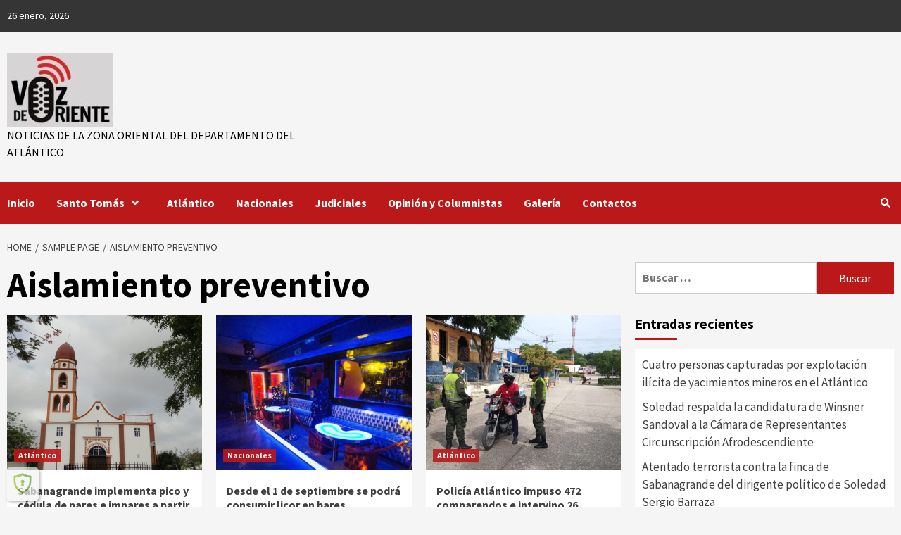

--- FILE ---
content_type: text/html; charset=UTF-8
request_url: https://www.vozdeoriente.com/tag/aislamiento-preventivo/
body_size: 27331
content:
<!doctype html>
<html lang="es-CO">
<head>
    <meta charset="UTF-8">
    <meta name="viewport" content="width=device-width, initial-scale=1">
    <link rel="profile" href="https://gmpg.org/xfn/11">
    <meta name='robots' content='noindex, follow' />

	<!-- This site is optimized with the Yoast SEO plugin v26.7 - https://yoast.com/wordpress/plugins/seo/ -->
	<title>Aislamiento preventivo Archives -</title>
	<meta property="og:locale" content="es_ES" />
	<meta property="og:type" content="article" />
	<meta property="og:title" content="Aislamiento preventivo Archives -" />
	<meta property="og:url" content="https://www.vozdeoriente.com/tag/aislamiento-preventivo/" />
	<meta name="twitter:card" content="summary_large_image" />
	<meta name="twitter:site" content="@dvozdeoriente" />
	<script type="application/ld+json" class="yoast-schema-graph">{"@context":"https://schema.org","@graph":[{"@type":"CollectionPage","@id":"https://www.vozdeoriente.com/tag/aislamiento-preventivo/","url":"https://www.vozdeoriente.com/tag/aislamiento-preventivo/","name":"Aislamiento preventivo Archives -","isPartOf":{"@id":"https://www.vozdeoriente.com/#website"},"primaryImageOfPage":{"@id":"https://www.vozdeoriente.com/tag/aislamiento-preventivo/#primaryimage"},"image":{"@id":"https://www.vozdeoriente.com/tag/aislamiento-preventivo/#primaryimage"},"thumbnailUrl":"https://www.vozdeoriente.com/wp-content/uploads/2020/06/Iglesia-de-Sabanagrande.jpg","breadcrumb":{"@id":"https://www.vozdeoriente.com/tag/aislamiento-preventivo/#breadcrumb"},"inLanguage":"es-CO"},{"@type":"ImageObject","inLanguage":"es-CO","@id":"https://www.vozdeoriente.com/tag/aislamiento-preventivo/#primaryimage","url":"https://www.vozdeoriente.com/wp-content/uploads/2020/06/Iglesia-de-Sabanagrande.jpg","contentUrl":"https://www.vozdeoriente.com/wp-content/uploads/2020/06/Iglesia-de-Sabanagrande.jpg","width":1024,"height":768},{"@type":"BreadcrumbList","@id":"https://www.vozdeoriente.com/tag/aislamiento-preventivo/#breadcrumb","itemListElement":[{"@type":"ListItem","position":1,"name":"Home","item":"https://www.vozdeoriente.com/"},{"@type":"ListItem","position":2,"name":"Aislamiento preventivo"}]},{"@type":"WebSite","@id":"https://www.vozdeoriente.com/#website","url":"https://www.vozdeoriente.com/","name":"Voz de Oriente","description":"Noticias de la zona oriental del departamento del Atlántico","publisher":{"@id":"https://www.vozdeoriente.com/#organization"},"potentialAction":[{"@type":"SearchAction","target":{"@type":"EntryPoint","urlTemplate":"https://www.vozdeoriente.com/?s={search_term_string}"},"query-input":{"@type":"PropertyValueSpecification","valueRequired":true,"valueName":"search_term_string"}}],"inLanguage":"es-CO"},{"@type":"Organization","@id":"https://www.vozdeoriente.com/#organization","name":"Diario Voz de Oriente","url":"https://www.vozdeoriente.com/","logo":{"@type":"ImageObject","inLanguage":"es-CO","@id":"https://www.vozdeoriente.com/#/schema/logo/image/","url":"https://www.vozdeoriente.com/wp-content/uploads/2020/05/cropped-logopequeno-e1588729176830.jpeg","contentUrl":"https://www.vozdeoriente.com/wp-content/uploads/2020/05/cropped-logopequeno-e1588729176830.jpeg","width":150,"height":105,"caption":"Diario Voz de Oriente"},"image":{"@id":"https://www.vozdeoriente.com/#/schema/logo/image/"},"sameAs":["https://www.facebook.com/dvozdeoriente/","https://x.com/dvozdeoriente","https://www.youtube.com/channel/UCfe7J2oLv3pjcQfbVAfrc7Q"]}]}</script>
	<!-- / Yoast SEO plugin. -->


<link rel='dns-prefetch' href='//static.addtoany.com' />
<link rel='dns-prefetch' href='//fonts.googleapis.com' />
<link rel="alternate" type="application/rss+xml" title=" &raquo; Feed" href="https://www.vozdeoriente.com/feed/" />
<link rel="alternate" type="application/rss+xml" title=" &raquo; RSS de los comentarios" href="https://www.vozdeoriente.com/comments/feed/" />
<link rel="alternate" type="application/rss+xml" title=" &raquo; Aislamiento preventivo RSS de la etiqueta" href="https://www.vozdeoriente.com/tag/aislamiento-preventivo/feed/" />
		<!-- This site uses the Google Analytics by MonsterInsights plugin v9.11.1 - Using Analytics tracking - https://www.monsterinsights.com/ -->
							<script src="//www.googletagmanager.com/gtag/js?id=G-T4LQKQK2H5"  data-cfasync="false" data-wpfc-render="false" type="text/javascript" async></script>
			<script data-cfasync="false" data-wpfc-render="false" type="text/javascript">
				var mi_version = '9.11.1';
				var mi_track_user = true;
				var mi_no_track_reason = '';
								var MonsterInsightsDefaultLocations = {"page_location":"https:\/\/www.vozdeoriente.com\/tag\/aislamiento-preventivo\/"};
								if ( typeof MonsterInsightsPrivacyGuardFilter === 'function' ) {
					var MonsterInsightsLocations = (typeof MonsterInsightsExcludeQuery === 'object') ? MonsterInsightsPrivacyGuardFilter( MonsterInsightsExcludeQuery ) : MonsterInsightsPrivacyGuardFilter( MonsterInsightsDefaultLocations );
				} else {
					var MonsterInsightsLocations = (typeof MonsterInsightsExcludeQuery === 'object') ? MonsterInsightsExcludeQuery : MonsterInsightsDefaultLocations;
				}

								var disableStrs = [
										'ga-disable-G-T4LQKQK2H5',
									];

				/* Function to detect opted out users */
				function __gtagTrackerIsOptedOut() {
					for (var index = 0; index < disableStrs.length; index++) {
						if (document.cookie.indexOf(disableStrs[index] + '=true') > -1) {
							return true;
						}
					}

					return false;
				}

				/* Disable tracking if the opt-out cookie exists. */
				if (__gtagTrackerIsOptedOut()) {
					for (var index = 0; index < disableStrs.length; index++) {
						window[disableStrs[index]] = true;
					}
				}

				/* Opt-out function */
				function __gtagTrackerOptout() {
					for (var index = 0; index < disableStrs.length; index++) {
						document.cookie = disableStrs[index] + '=true; expires=Thu, 31 Dec 2099 23:59:59 UTC; path=/';
						window[disableStrs[index]] = true;
					}
				}

				if ('undefined' === typeof gaOptout) {
					function gaOptout() {
						__gtagTrackerOptout();
					}
				}
								window.dataLayer = window.dataLayer || [];

				window.MonsterInsightsDualTracker = {
					helpers: {},
					trackers: {},
				};
				if (mi_track_user) {
					function __gtagDataLayer() {
						dataLayer.push(arguments);
					}

					function __gtagTracker(type, name, parameters) {
						if (!parameters) {
							parameters = {};
						}

						if (parameters.send_to) {
							__gtagDataLayer.apply(null, arguments);
							return;
						}

						if (type === 'event') {
														parameters.send_to = monsterinsights_frontend.v4_id;
							var hookName = name;
							if (typeof parameters['event_category'] !== 'undefined') {
								hookName = parameters['event_category'] + ':' + name;
							}

							if (typeof MonsterInsightsDualTracker.trackers[hookName] !== 'undefined') {
								MonsterInsightsDualTracker.trackers[hookName](parameters);
							} else {
								__gtagDataLayer('event', name, parameters);
							}
							
						} else {
							__gtagDataLayer.apply(null, arguments);
						}
					}

					__gtagTracker('js', new Date());
					__gtagTracker('set', {
						'developer_id.dZGIzZG': true,
											});
					if ( MonsterInsightsLocations.page_location ) {
						__gtagTracker('set', MonsterInsightsLocations);
					}
										__gtagTracker('config', 'G-T4LQKQK2H5', {"forceSSL":"true","link_attribution":"true"} );
										window.gtag = __gtagTracker;										(function () {
						/* https://developers.google.com/analytics/devguides/collection/analyticsjs/ */
						/* ga and __gaTracker compatibility shim. */
						var noopfn = function () {
							return null;
						};
						var newtracker = function () {
							return new Tracker();
						};
						var Tracker = function () {
							return null;
						};
						var p = Tracker.prototype;
						p.get = noopfn;
						p.set = noopfn;
						p.send = function () {
							var args = Array.prototype.slice.call(arguments);
							args.unshift('send');
							__gaTracker.apply(null, args);
						};
						var __gaTracker = function () {
							var len = arguments.length;
							if (len === 0) {
								return;
							}
							var f = arguments[len - 1];
							if (typeof f !== 'object' || f === null || typeof f.hitCallback !== 'function') {
								if ('send' === arguments[0]) {
									var hitConverted, hitObject = false, action;
									if ('event' === arguments[1]) {
										if ('undefined' !== typeof arguments[3]) {
											hitObject = {
												'eventAction': arguments[3],
												'eventCategory': arguments[2],
												'eventLabel': arguments[4],
												'value': arguments[5] ? arguments[5] : 1,
											}
										}
									}
									if ('pageview' === arguments[1]) {
										if ('undefined' !== typeof arguments[2]) {
											hitObject = {
												'eventAction': 'page_view',
												'page_path': arguments[2],
											}
										}
									}
									if (typeof arguments[2] === 'object') {
										hitObject = arguments[2];
									}
									if (typeof arguments[5] === 'object') {
										Object.assign(hitObject, arguments[5]);
									}
									if ('undefined' !== typeof arguments[1].hitType) {
										hitObject = arguments[1];
										if ('pageview' === hitObject.hitType) {
											hitObject.eventAction = 'page_view';
										}
									}
									if (hitObject) {
										action = 'timing' === arguments[1].hitType ? 'timing_complete' : hitObject.eventAction;
										hitConverted = mapArgs(hitObject);
										__gtagTracker('event', action, hitConverted);
									}
								}
								return;
							}

							function mapArgs(args) {
								var arg, hit = {};
								var gaMap = {
									'eventCategory': 'event_category',
									'eventAction': 'event_action',
									'eventLabel': 'event_label',
									'eventValue': 'event_value',
									'nonInteraction': 'non_interaction',
									'timingCategory': 'event_category',
									'timingVar': 'name',
									'timingValue': 'value',
									'timingLabel': 'event_label',
									'page': 'page_path',
									'location': 'page_location',
									'title': 'page_title',
									'referrer' : 'page_referrer',
								};
								for (arg in args) {
																		if (!(!args.hasOwnProperty(arg) || !gaMap.hasOwnProperty(arg))) {
										hit[gaMap[arg]] = args[arg];
									} else {
										hit[arg] = args[arg];
									}
								}
								return hit;
							}

							try {
								f.hitCallback();
							} catch (ex) {
							}
						};
						__gaTracker.create = newtracker;
						__gaTracker.getByName = newtracker;
						__gaTracker.getAll = function () {
							return [];
						};
						__gaTracker.remove = noopfn;
						__gaTracker.loaded = true;
						window['__gaTracker'] = __gaTracker;
					})();
									} else {
										console.log("");
					(function () {
						function __gtagTracker() {
							return null;
						}

						window['__gtagTracker'] = __gtagTracker;
						window['gtag'] = __gtagTracker;
					})();
									}
			</script>
							<!-- / Google Analytics by MonsterInsights -->
		<style id='wp-img-auto-sizes-contain-inline-css' type='text/css'>
img:is([sizes=auto i],[sizes^="auto," i]){contain-intrinsic-size:3000px 1500px}
/*# sourceURL=wp-img-auto-sizes-contain-inline-css */
</style>

<style id='wp-emoji-styles-inline-css' type='text/css'>

	img.wp-smiley, img.emoji {
		display: inline !important;
		border: none !important;
		box-shadow: none !important;
		height: 1em !important;
		width: 1em !important;
		margin: 0 0.07em !important;
		vertical-align: -0.1em !important;
		background: none !important;
		padding: 0 !important;
	}
/*# sourceURL=wp-emoji-styles-inline-css */
</style>
<link rel='stylesheet' id='wp-block-library-css' href='https://www.vozdeoriente.com/wp-includes/css/dist/block-library/style.min.css?ver=42e52b677c23c391141433ed5fbf8f42' type='text/css' media='all' />
<style id='wp-block-paragraph-inline-css' type='text/css'>
.is-small-text{font-size:.875em}.is-regular-text{font-size:1em}.is-large-text{font-size:2.25em}.is-larger-text{font-size:3em}.has-drop-cap:not(:focus):first-letter{float:left;font-size:8.4em;font-style:normal;font-weight:100;line-height:.68;margin:.05em .1em 0 0;text-transform:uppercase}body.rtl .has-drop-cap:not(:focus):first-letter{float:none;margin-left:.1em}p.has-drop-cap.has-background{overflow:hidden}:root :where(p.has-background){padding:1.25em 2.375em}:where(p.has-text-color:not(.has-link-color)) a{color:inherit}p.has-text-align-left[style*="writing-mode:vertical-lr"],p.has-text-align-right[style*="writing-mode:vertical-rl"]{rotate:180deg}
/*# sourceURL=https://www.vozdeoriente.com/wp-includes/blocks/paragraph/style.min.css */
</style>
<style id='global-styles-inline-css' type='text/css'>
:root{--wp--preset--aspect-ratio--square: 1;--wp--preset--aspect-ratio--4-3: 4/3;--wp--preset--aspect-ratio--3-4: 3/4;--wp--preset--aspect-ratio--3-2: 3/2;--wp--preset--aspect-ratio--2-3: 2/3;--wp--preset--aspect-ratio--16-9: 16/9;--wp--preset--aspect-ratio--9-16: 9/16;--wp--preset--color--black: #000000;--wp--preset--color--cyan-bluish-gray: #abb8c3;--wp--preset--color--white: #ffffff;--wp--preset--color--pale-pink: #f78da7;--wp--preset--color--vivid-red: #cf2e2e;--wp--preset--color--luminous-vivid-orange: #ff6900;--wp--preset--color--luminous-vivid-amber: #fcb900;--wp--preset--color--light-green-cyan: #7bdcb5;--wp--preset--color--vivid-green-cyan: #00d084;--wp--preset--color--pale-cyan-blue: #8ed1fc;--wp--preset--color--vivid-cyan-blue: #0693e3;--wp--preset--color--vivid-purple: #9b51e0;--wp--preset--gradient--vivid-cyan-blue-to-vivid-purple: linear-gradient(135deg,rgb(6,147,227) 0%,rgb(155,81,224) 100%);--wp--preset--gradient--light-green-cyan-to-vivid-green-cyan: linear-gradient(135deg,rgb(122,220,180) 0%,rgb(0,208,130) 100%);--wp--preset--gradient--luminous-vivid-amber-to-luminous-vivid-orange: linear-gradient(135deg,rgb(252,185,0) 0%,rgb(255,105,0) 100%);--wp--preset--gradient--luminous-vivid-orange-to-vivid-red: linear-gradient(135deg,rgb(255,105,0) 0%,rgb(207,46,46) 100%);--wp--preset--gradient--very-light-gray-to-cyan-bluish-gray: linear-gradient(135deg,rgb(238,238,238) 0%,rgb(169,184,195) 100%);--wp--preset--gradient--cool-to-warm-spectrum: linear-gradient(135deg,rgb(74,234,220) 0%,rgb(151,120,209) 20%,rgb(207,42,186) 40%,rgb(238,44,130) 60%,rgb(251,105,98) 80%,rgb(254,248,76) 100%);--wp--preset--gradient--blush-light-purple: linear-gradient(135deg,rgb(255,206,236) 0%,rgb(152,150,240) 100%);--wp--preset--gradient--blush-bordeaux: linear-gradient(135deg,rgb(254,205,165) 0%,rgb(254,45,45) 50%,rgb(107,0,62) 100%);--wp--preset--gradient--luminous-dusk: linear-gradient(135deg,rgb(255,203,112) 0%,rgb(199,81,192) 50%,rgb(65,88,208) 100%);--wp--preset--gradient--pale-ocean: linear-gradient(135deg,rgb(255,245,203) 0%,rgb(182,227,212) 50%,rgb(51,167,181) 100%);--wp--preset--gradient--electric-grass: linear-gradient(135deg,rgb(202,248,128) 0%,rgb(113,206,126) 100%);--wp--preset--gradient--midnight: linear-gradient(135deg,rgb(2,3,129) 0%,rgb(40,116,252) 100%);--wp--preset--font-size--small: 13px;--wp--preset--font-size--medium: 20px;--wp--preset--font-size--large: 36px;--wp--preset--font-size--x-large: 42px;--wp--preset--spacing--20: 0.44rem;--wp--preset--spacing--30: 0.67rem;--wp--preset--spacing--40: 1rem;--wp--preset--spacing--50: 1.5rem;--wp--preset--spacing--60: 2.25rem;--wp--preset--spacing--70: 3.38rem;--wp--preset--spacing--80: 5.06rem;--wp--preset--shadow--natural: 6px 6px 9px rgba(0, 0, 0, 0.2);--wp--preset--shadow--deep: 12px 12px 50px rgba(0, 0, 0, 0.4);--wp--preset--shadow--sharp: 6px 6px 0px rgba(0, 0, 0, 0.2);--wp--preset--shadow--outlined: 6px 6px 0px -3px rgb(255, 255, 255), 6px 6px rgb(0, 0, 0);--wp--preset--shadow--crisp: 6px 6px 0px rgb(0, 0, 0);}:where(.is-layout-flex){gap: 0.5em;}:where(.is-layout-grid){gap: 0.5em;}body .is-layout-flex{display: flex;}.is-layout-flex{flex-wrap: wrap;align-items: center;}.is-layout-flex > :is(*, div){margin: 0;}body .is-layout-grid{display: grid;}.is-layout-grid > :is(*, div){margin: 0;}:where(.wp-block-columns.is-layout-flex){gap: 2em;}:where(.wp-block-columns.is-layout-grid){gap: 2em;}:where(.wp-block-post-template.is-layout-flex){gap: 1.25em;}:where(.wp-block-post-template.is-layout-grid){gap: 1.25em;}.has-black-color{color: var(--wp--preset--color--black) !important;}.has-cyan-bluish-gray-color{color: var(--wp--preset--color--cyan-bluish-gray) !important;}.has-white-color{color: var(--wp--preset--color--white) !important;}.has-pale-pink-color{color: var(--wp--preset--color--pale-pink) !important;}.has-vivid-red-color{color: var(--wp--preset--color--vivid-red) !important;}.has-luminous-vivid-orange-color{color: var(--wp--preset--color--luminous-vivid-orange) !important;}.has-luminous-vivid-amber-color{color: var(--wp--preset--color--luminous-vivid-amber) !important;}.has-light-green-cyan-color{color: var(--wp--preset--color--light-green-cyan) !important;}.has-vivid-green-cyan-color{color: var(--wp--preset--color--vivid-green-cyan) !important;}.has-pale-cyan-blue-color{color: var(--wp--preset--color--pale-cyan-blue) !important;}.has-vivid-cyan-blue-color{color: var(--wp--preset--color--vivid-cyan-blue) !important;}.has-vivid-purple-color{color: var(--wp--preset--color--vivid-purple) !important;}.has-black-background-color{background-color: var(--wp--preset--color--black) !important;}.has-cyan-bluish-gray-background-color{background-color: var(--wp--preset--color--cyan-bluish-gray) !important;}.has-white-background-color{background-color: var(--wp--preset--color--white) !important;}.has-pale-pink-background-color{background-color: var(--wp--preset--color--pale-pink) !important;}.has-vivid-red-background-color{background-color: var(--wp--preset--color--vivid-red) !important;}.has-luminous-vivid-orange-background-color{background-color: var(--wp--preset--color--luminous-vivid-orange) !important;}.has-luminous-vivid-amber-background-color{background-color: var(--wp--preset--color--luminous-vivid-amber) !important;}.has-light-green-cyan-background-color{background-color: var(--wp--preset--color--light-green-cyan) !important;}.has-vivid-green-cyan-background-color{background-color: var(--wp--preset--color--vivid-green-cyan) !important;}.has-pale-cyan-blue-background-color{background-color: var(--wp--preset--color--pale-cyan-blue) !important;}.has-vivid-cyan-blue-background-color{background-color: var(--wp--preset--color--vivid-cyan-blue) !important;}.has-vivid-purple-background-color{background-color: var(--wp--preset--color--vivid-purple) !important;}.has-black-border-color{border-color: var(--wp--preset--color--black) !important;}.has-cyan-bluish-gray-border-color{border-color: var(--wp--preset--color--cyan-bluish-gray) !important;}.has-white-border-color{border-color: var(--wp--preset--color--white) !important;}.has-pale-pink-border-color{border-color: var(--wp--preset--color--pale-pink) !important;}.has-vivid-red-border-color{border-color: var(--wp--preset--color--vivid-red) !important;}.has-luminous-vivid-orange-border-color{border-color: var(--wp--preset--color--luminous-vivid-orange) !important;}.has-luminous-vivid-amber-border-color{border-color: var(--wp--preset--color--luminous-vivid-amber) !important;}.has-light-green-cyan-border-color{border-color: var(--wp--preset--color--light-green-cyan) !important;}.has-vivid-green-cyan-border-color{border-color: var(--wp--preset--color--vivid-green-cyan) !important;}.has-pale-cyan-blue-border-color{border-color: var(--wp--preset--color--pale-cyan-blue) !important;}.has-vivid-cyan-blue-border-color{border-color: var(--wp--preset--color--vivid-cyan-blue) !important;}.has-vivid-purple-border-color{border-color: var(--wp--preset--color--vivid-purple) !important;}.has-vivid-cyan-blue-to-vivid-purple-gradient-background{background: var(--wp--preset--gradient--vivid-cyan-blue-to-vivid-purple) !important;}.has-light-green-cyan-to-vivid-green-cyan-gradient-background{background: var(--wp--preset--gradient--light-green-cyan-to-vivid-green-cyan) !important;}.has-luminous-vivid-amber-to-luminous-vivid-orange-gradient-background{background: var(--wp--preset--gradient--luminous-vivid-amber-to-luminous-vivid-orange) !important;}.has-luminous-vivid-orange-to-vivid-red-gradient-background{background: var(--wp--preset--gradient--luminous-vivid-orange-to-vivid-red) !important;}.has-very-light-gray-to-cyan-bluish-gray-gradient-background{background: var(--wp--preset--gradient--very-light-gray-to-cyan-bluish-gray) !important;}.has-cool-to-warm-spectrum-gradient-background{background: var(--wp--preset--gradient--cool-to-warm-spectrum) !important;}.has-blush-light-purple-gradient-background{background: var(--wp--preset--gradient--blush-light-purple) !important;}.has-blush-bordeaux-gradient-background{background: var(--wp--preset--gradient--blush-bordeaux) !important;}.has-luminous-dusk-gradient-background{background: var(--wp--preset--gradient--luminous-dusk) !important;}.has-pale-ocean-gradient-background{background: var(--wp--preset--gradient--pale-ocean) !important;}.has-electric-grass-gradient-background{background: var(--wp--preset--gradient--electric-grass) !important;}.has-midnight-gradient-background{background: var(--wp--preset--gradient--midnight) !important;}.has-small-font-size{font-size: var(--wp--preset--font-size--small) !important;}.has-medium-font-size{font-size: var(--wp--preset--font-size--medium) !important;}.has-large-font-size{font-size: var(--wp--preset--font-size--large) !important;}.has-x-large-font-size{font-size: var(--wp--preset--font-size--x-large) !important;}
/*# sourceURL=global-styles-inline-css */
</style>

<link rel='stylesheet' id='blockspare-frontend-block-style-css-css' href='https://www.vozdeoriente.com/wp-content/plugins/blockspare/dist/style-blocks.css?ver=42e52b677c23c391141433ed5fbf8f42' type='text/css' media='all' />
<link rel='stylesheet' id='blockspare-frontend-banner-style-css-css' href='https://www.vozdeoriente.com/wp-content/plugins/blockspare/dist/style-banner_group.css?ver=42e52b677c23c391141433ed5fbf8f42' type='text/css' media='all' />
<link rel='stylesheet' id='fontawesome-css' href='https://www.vozdeoriente.com/wp-content/plugins/blockspare/assets/fontawesome/css/all.css?ver=42e52b677c23c391141433ed5fbf8f42' type='text/css' media='all' />
<link rel='stylesheet' id='slick-css' href='https://www.vozdeoriente.com/wp-content/plugins/blockspare/assets/slick/css/slick.css?ver=42e52b677c23c391141433ed5fbf8f42' type='text/css' media='all' />
<style id='classic-theme-styles-inline-css' type='text/css'>
/*! This file is auto-generated */
.wp-block-button__link{color:#fff;background-color:#32373c;border-radius:9999px;box-shadow:none;text-decoration:none;padding:calc(.667em + 2px) calc(1.333em + 2px);font-size:1.125em}.wp-block-file__button{background:#32373c;color:#fff;text-decoration:none}
/*# sourceURL=/wp-includes/css/classic-themes.min.css */
</style>
<link rel='stylesheet' id='dashicons-css' href='https://www.vozdeoriente.com/wp-includes/css/dashicons.min.css?ver=42e52b677c23c391141433ed5fbf8f42' type='text/css' media='all' />
<link rel='stylesheet' id='everest-forms-general-css' href='https://www.vozdeoriente.com/wp-content/plugins/everest-forms/assets/css/everest-forms.css?ver=3.4.1' type='text/css' media='all' />
<link rel='stylesheet' id='jquery-intl-tel-input-css' href='https://www.vozdeoriente.com/wp-content/plugins/everest-forms/assets/css/intlTelInput.css?ver=3.4.1' type='text/css' media='all' />
<link rel='stylesheet' id='font-awesome-v5-css' href='https://www.vozdeoriente.com/wp-content/themes/covernews-pro/assets/font-awesome-v5/css/fontawesome-all.min.css?ver=42e52b677c23c391141433ed5fbf8f42' type='text/css' media='all' />
<link rel='stylesheet' id='bootstrap-css' href='https://www.vozdeoriente.com/wp-content/themes/covernews-pro/assets/bootstrap/css/bootstrap.min.css?ver=42e52b677c23c391141433ed5fbf8f42' type='text/css' media='all' />
<link rel='stylesheet' id='sidr-css' href='https://www.vozdeoriente.com/wp-content/themes/covernews-pro/assets/sidr/css/jquery.sidr.dark.css?ver=42e52b677c23c391141433ed5fbf8f42' type='text/css' media='all' />
<link rel='stylesheet' id='magnific-popup-css' href='https://www.vozdeoriente.com/wp-content/themes/covernews-pro/assets/magnific-popup/magnific-popup.css?ver=42e52b677c23c391141433ed5fbf8f42' type='text/css' media='all' />
<link rel='stylesheet' id='sliderpro-css' href='https://www.vozdeoriente.com/wp-content/themes/covernews-pro/assets/slider-pro/css/slider-pro.min.css?ver=42e52b677c23c391141433ed5fbf8f42' type='text/css' media='all' />
<link rel='stylesheet' id='covernews-google-fonts-css' href='https://fonts.googleapis.com/css?family=Source%20Sans%20Pro:400,400i,700,700i|Source%20Sans%20Pro:400,400i,700,700i&#038;subset=latin,latin-ext' type='text/css' media='all' />
<link rel='stylesheet' id='covernews-style-css' href='https://www.vozdeoriente.com/wp-content/themes/covernews-pro/style.css?ver=42e52b677c23c391141433ed5fbf8f42' type='text/css' media='all' />
<style id='covernews-style-inline-css' type='text/css'>


                body .top-masthead {
        background: #353535;
        }


    
                body .top-masthead,
        body .top-masthead a {
        color: #ffffff;

        }

    
                body .offcanvas-menu span,
        body .data-bg,
        body .primary-color {
        background-color: #2a2a2a;
        }

        body{
        color: #2a2a2a;
        }
    
                body .secondary-color,
        body button,
        body input[type="button"],
        body input[type="reset"],
        body input[type="submit"],
        body .site-content .search-form .search-submit,
        body .site-footer .search-form .search-submit,
        body .main-navigation,
        body .em-post-format i,
        body span.header-after:after,
        body #secondary .widget-title span:after,
        body .af-tabs.nav-tabs > li.active > a:after,
        body .af-tabs.nav-tabs > li > a:hover:after,
        body .exclusive-posts .exclusive-now,
        body span.trending-no,
        body .tagcloud a:hover{
        background: #bb1919;
        }

        body a:hover,
        body a:focus,
        body a:active,
        body .figure-categories-2 .cat-links a
        {
        color: #bb1919;
        }


        body #loader:after {

        border-left-color: #bb1919;

        }


    

                

        a{
        color: #404040;

        }

        .af-tabs.nav-tabs > li.active > a,
        .af-tabs.nav-tabs > li:hover > a,
        .af-tabs.nav-tabs > li:focus > a{
        color: #404040;
        }

        .social-widget-menu ul li a,
        .em-author-details ul li a,
        .tagcloud a {
        border-color: #404040;
        }

        a:visited{
        color: #404040;
        }
    
                body h1,
        body h2,
        body h2 span,
        body h3,
        body h4,
        body h5,
        body h6,
        body #primary .widget-title,
        body .af-tabs.nav-tabs > li.active > a, .af-tabs.nav-tabs > li:hover > a, .af-tabs.nav-tabs > li:focus > a{
        color: #000000;

        }
    
                body h1,
        body h2,
        body h2 span,
        body h3,
        body h4,
        body h5,
        body h6 {
        line-height: 1.3;
        }
    
        
        body .main-navigation .menu ul.menu-desktop > li > a,
        body .navigation-container .icon-search
        {
        color: #ffffff;
        }

        body .main-navigation .menu ul.menu-desktop > li > a:visited
        {
        color: #ffffff;
        }

    
        
        body span.menu-description
        {
        background: #353535;
        }

    
        
        body span.menu-description
        {
        color: #ffffff;
        }

    

        
        body h3.article-title.article-title-1 a,
        body .trending-posts-carousel h3.article-title a,
        body .exclusive-slides a
        {
        color: #404040;
        }

        body h3.article-title.article-title-1 a:visited,
        body .trending-posts-carousel h3.article-title a:visited,
        body .exclusive-slides a:visited
        {
        color: #404040;
        }

    
                body .slider-figcaption-1 .slide-title a,
        body .categorized-story .title-heading .article-title-2 a,
        body .full-plus-list .spotlight-post:first-of-type figcaption h3 a{
        color: #ffffff;
        }

        body .slider-figcaption-1 .slide-title a:visited,
        body .categorized-story .title-heading .article-title-2 a:visited,
        body .full-plus-list .spotlight-post:first-of-type figcaption h3 a:visited{
        color: #ffffff;
        }


    
                body .figure-categories-bg .em-post-format:before{
        background: #ffffff;
        }
        body .em-post-format{
        color: #ffffff;
        }

    

                body,
        body button,
        body input,
        body select,
        body optgroup,
        body textarea {
        font-family: Source Sans Pro;
        }

    
                body h1,
        body h2,
        body h3,
        body h4,
        body h5,
        body h6,
        body .main-navigation a,
        body .font-family-1,
        body .site-description,
        body .trending-posts-line,
        body .exclusive-posts,
        body .widget-title,
        body .em-widget-subtitle,
        body .grid-item-metadata .item-metadata,
        body .af-navcontrols .slide-count,
        body .figure-categories .cat-links,
        body .nav-links a {
        font-family: Source Sans Pro;
        }

    

                .article-title, .site-branding .site-title, .main-navigation .menu ul li a, .slider-figcaption .slide-title {
        letter-spacing: 0px;
        line-height: 1.3;
        }

            <!--        category color starts-->

        
        body .figure-categories .cat-links a.category-color-1 {
        background-color: #bb1919;
        }

        body .trending-story .figure-categories .cat-links a.covernews-categories.category-color-1,
        body .list .spotlight-post .figure-categories .cat-links a.covernews-categories.category-color-1,
        body .full-plus-list .spotlight-post .figure-categories .cat-links a.covernews-categories.category-color-1,
        body .covernews_tabbed_posts_widget .figure-categories .cat-links a.covernews-categories.category-color-1,
        body .trending-posts-vertical-carousel .figure-categories .cat-links a.covernews-categories.category-color-1

        {
        color: #bb1919;
        }

        body .full-plus-list .spotlight-post:first-of-type .figure-categories .cat-links a.covernews-categories.category-color-1,
        body .full-plus-list .spotlight-post:first-of-type .figure-categories .cat-links a.covernews-categories,
        body .figure-categories .cat-links a.covernews-categories
        {
        color: #ffffff;
        background-color: #bb1919;
        }

        body span.header-after.category-color-1:after{
        background: #bb1919;
        }

    

        
        body .figure-categories .cat-links a.category-color-2 {
        background-color: #2a4051;
        }

        body .trending-story .figure-categories .cat-links a.covernews-categories.category-color-2,
        body .list .spotlight-post .figure-categories .cat-links a.covernews-categories.category-color-2,
        body .full-plus-list .spotlight-post .figure-categories .cat-links a.covernews-categories.category-color-2,
        body .covernews_tabbed_posts_widget .figure-categories .cat-links a.covernews-categories.category-color-2,
        body .trending-posts-vertical-carousel .figure-categories .cat-links a.covernews-categories.category-color-2
        {
        color: #2a4051;
        }

        body .full-plus-list .spotlight-post:first-of-type .figure-categories .cat-links a.covernews-categories.category-color-2{
        color: #ffffff;
        background-color: #2a4051;
        }

        body span.header-after.category-color-2:after{
        background: #2a4051;
        }
    
        
        body .figure-categories .cat-links a.category-color-3 {
        background-color: #d60000;
        }

        body .trending-story .figure-categories .cat-links a.covernews-categories.category-color-3,
        body .list .spotlight-post .figure-categories .cat-links a.covernews-categories.category-color-3,
        body .full-plus-list .spotlight-post .figure-categories .cat-links a.covernews-categories.category-color-3,
        body .covernews_tabbed_posts_widget .figure-categories .cat-links a.covernews-categories.category-color-3,
        body .trending-posts-vertical-carousel .figure-categories .cat-links a.covernews-categories.category-color-3
        {
        color: #d60000;
        }

        body .full-plus-list .spotlight-post:first-of-type .figure-categories .cat-links a.covernews-categories.category-color-3{
        color: #ffffff;
        background-color: #d60000;
        }

        body span.header-after.category-color-3:after{
        background: #d60000;
        }
    
        
        body .figure-categories .cat-links a.category-color-4 {
        background-color: #e91e63;
        }

        body .trending-story .figure-categories .cat-links a.covernews-categories.category-color-4,
        body .list .spotlight-post .figure-categories .cat-links a.covernews-categories.category-color-4,
        body .full-plus-list .spotlight-post .figure-categories .cat-links a.covernews-categories.category-color-4,
        body .covernews_tabbed_posts_widget .figure-categories .cat-links a.covernews-categories.category-color-4,
        body .trending-posts-vertical-carousel .figure-categories .cat-links a.covernews-categories.category-color-4
        {
        color: #e91e63;
        }

        body .full-plus-list .spotlight-post:first-of-type .figure-categories .cat-links a.covernews-categories.category-color-4{
        color: #ffffff;
        background-color: #e91e63;
        }

        body span.header-after.category-color-4:after{
        background: #e91e63;
        }
    
        
        body .figure-categories .cat-links a.category-color-5 {
        background-color: #f99500;
        }

        body .trending-story .figure-categories .cat-links a.covernews-categories.category-color-5,
        body .list .spotlight-post .figure-categories .cat-links a.covernews-categories.category-color-5,
        body .full-plus-list .spotlight-post .figure-categories .cat-links a.covernews-categories.category-color-5,
        body .covernews_tabbed_posts_widget .figure-categories .cat-links a.covernews-categories.category-color-5,
        body .trending-posts-vertical-carousel .figure-categories .cat-links a.covernews-categories.category-color-5
        {
        color: #f99500;
        }

        body .full-plus-list .spotlight-post:first-of-type .figure-categories .cat-links a.covernews-categories.category-color-5{
        color: #ffffff;
        background-color: #f99500;
        }

        body span.header-after.category-color-5:after{
        background: #f99500;
        }
    
        
        body .figure-categories .cat-links a.category-color-6 {
        background-color: #61c436;
        }

        body .trending-story .figure-categories .cat-links a.covernews-categories.category-color-6,
        body .list .spotlight-post .figure-categories .cat-links a.covernews-categories.category-color-6,
        body .full-plus-list .spotlight-post .figure-categories .cat-links a.covernews-categories.category-color-6,
        body .covernews_tabbed_posts_widget .figure-categories .cat-links a.covernews-categories.category-color-6,
        body .trending-posts-vertical-carousel .figure-categories .cat-links a.covernews-categories.category-color-6
        {
        color: #61c436;
        }

        body .full-plus-list .spotlight-post:first-of-type .figure-categories .cat-links a.covernews-categories.category-color-6{
        color: #ffffff;
        background-color: #61c436;
        }

        body span.header-after.category-color-6:after{
        background: #61c436;
        }
    
        
        body .figure-categories .cat-links a.category-color-7 {
        background-color: #a66bbe;
        }

        body .trending-story .figure-categories .cat-links a.covernews-categories.category-color-7,
        body .list .spotlight-post .figure-categories .cat-links a.covernews-categories.category-color-7,
        body .full-plus-list .spotlight-post .figure-categories .cat-links a.covernews-categories.category-color-7,
        body .covernews_tabbed_posts_widget .figure-categories .cat-links a.covernews-categories.category-color-7,
        body .trending-posts-vertical-carousel .figure-categories .cat-links a.covernews-categories.category-color-7
        {
        color: #a66bbe;
        }

        body .full-plus-list .spotlight-post:first-of-type .figure-categories .cat-links a.covernews-categories.category-color-7{
        color: #ffffff;
        background-color: #a66bbe;
        }

        body span.header-after.category-color-7:after{
        background: #a66bbe;
        }
    
        
        body .figure-categories .cat-links a.category-color-8 {
        background-color: #ffffff;
        color: #404040;
        }

        body .trending-story .figure-categories .cat-links a.covernews-categories.category-color-8,
        body .list .spotlight-post .figure-categories .cat-links a.covernews-categories.category-color-8,
        body .full-plus-list .spotlight-post .figure-categories .cat-links a.covernews-categories.category-color-8,
        body .covernews_tabbed_posts_widget .figure-categories .cat-links a.covernews-categories.category-color-8,
        body .trending-posts-vertical-carousel .figure-categories .cat-links a.covernews-categories.category-color-8
        {
        color: #404040;
        }

        body .full-plus-list .spotlight-post:first-of-type .figure-categories .cat-links a.covernews-categories.category-color-8{
        color: #404040;
        background-color: #ffffff;
        }

        body span.header-after.category-color-8:after{
        background: #ffffff;
        color: #404040;
        }
    
                body .site-footer .primary-footer{
        background: #1f2125;

        }

    
                body .site-footer,
        body .site-footer .widget-title span,
        body .site-footer .site-title a,
        body .site-footer .site-description,
        body .site-footer a {
        color: #ffffff;

        }

        .site-footer .social-widget-menu ul li a,
        .site-footer .em-author-details ul li a,
        .site-footer .tagcloud a
        {
        border-color: #ffffff;
        }

        .site-footer a:visited {
        color: #ffffff;
        }


    
                body .site-info {
        background: #000000;

        }

    
                body .site-info,
        body .site-info a {
        color: #ffffff;

        }

    
                body .mailchimp-block {
        background: #1f2125;

        }
    

                body .mc4wp-form-fields input[type="text"], body .mc4wp-form-fields input[type="email"] {
        border-color: #4d5b73;

        }
    
        @media only screen and (min-width: 1025px) and (max-width: 1599px) {

                body .af-main-banner .slider-figcaption .slide-title {
        font-size: 35px;
        }


    

        
        body .af-tabs.nav-tabs > li > a,
        body #secondary .af-tabs.nav-tabs > li > a,
        body #primary .af-tabs.nav-tabs > li > a,
        body footer .widget-title,
        body #secondary .widget-title span,
        body span.header-after
        {
        font-size: 20px;
        }

    

        
        body.archive .content-area .page-title,
        body.search-results .content-area .header-title-wrapper .page-title,
        body header.entry-header h1.entry-title{
        font-size: 50px;
        }

    
                body #primary .em-widget-subtitle {
        font-size: 20px;
        }

    

        }
        <!--        end if media query-->

        
/*# sourceURL=covernews-style-inline-css */
</style>
<link rel='stylesheet' id='addtoany-css' href='https://www.vozdeoriente.com/wp-content/plugins/add-to-any/addtoany.min.css?ver=1.16' type='text/css' media='all' />
<style id='addtoany-inline-css' type='text/css'>
@media screen and (max-width:980px){
.a2a_floating_style.a2a_vertical_style{display:none;}
}
@media screen and (min-width:981px){
.a2a_floating_style.a2a_default_style{display:none;}
}
/*# sourceURL=addtoany-inline-css */
</style>
<script type="text/javascript" src="https://www.vozdeoriente.com/wp-content/plugins/google-analytics-for-wordpress/assets/js/frontend-gtag.min.js?ver=9.11.1" id="monsterinsights-frontend-script-js" async="async" data-wp-strategy="async"></script>
<script data-cfasync="false" data-wpfc-render="false" type="text/javascript" id='monsterinsights-frontend-script-js-extra'>/* <![CDATA[ */
var monsterinsights_frontend = {"js_events_tracking":"true","download_extensions":"doc,pdf,ppt,zip,xls,docx,pptx,xlsx","inbound_paths":"[{\"path\":\"\\\/go\\\/\",\"label\":\"affiliate\"},{\"path\":\"\\\/recommend\\\/\",\"label\":\"affiliate\"}]","home_url":"https:\/\/www.vozdeoriente.com","hash_tracking":"false","v4_id":"G-T4LQKQK2H5"};/* ]]> */
</script>
<script type="text/javascript" src="https://www.vozdeoriente.com/wp-includes/js/jquery/jquery.min.js?ver=3.7.1" id="jquery-core-js"></script>
<script type="text/javascript" src="https://www.vozdeoriente.com/wp-includes/js/jquery/jquery-migrate.min.js?ver=3.4.1" id="jquery-migrate-js"></script>
<script type="text/javascript" src="https://www.vozdeoriente.com/wp-content/plugins/blockspare/assets/js/countup/waypoints.min.js?ver=42e52b677c23c391141433ed5fbf8f42" id="waypoint-js"></script>
<script type="text/javascript" src="https://www.vozdeoriente.com/wp-content/plugins/blockspare/assets/js/countup/jquery.counterup.min.js?ver=1" id="countup-js"></script>
<script type="text/javascript" id="addtoany-core-js-before">
/* <![CDATA[ */
window.a2a_config=window.a2a_config||{};a2a_config.callbacks=[];a2a_config.overlays=[];a2a_config.templates={};a2a_localize = {
	Share: "Compartir",
	Save: "Guardar",
	Subscribe: "Suscribirse",
	Email: "Correo electrónico",
	Bookmark: "Marcador",
	ShowAll: "Mostrar todo",
	ShowLess: "Mostrar menos",
	FindServices: "Encontrar servicio(s)",
	FindAnyServiceToAddTo: "Encuentra al instante cualquier servicio para añadir a",
	PoweredBy: "Funciona con",
	ShareViaEmail: "Compartir por correo electrónico",
	SubscribeViaEmail: "Suscribirse a través de correo electrónico",
	BookmarkInYourBrowser: "Añadir a marcadores de tu navegador",
	BookmarkInstructions: "Presiona «Ctrl+D» o «\u2318+D» para añadir esta página a marcadores",
	AddToYourFavorites: "Añadir a tus favoritos",
	SendFromWebOrProgram: "Enviar desde cualquier dirección o programa de correo electrónico",
	EmailProgram: "Programa de correo electrónico",
	More: "Más&#8230;",
	ThanksForSharing: "¡Gracias por compartir!",
	ThanksForFollowing: "¡Gracias por seguirmos!"
};

a2a_config.callbacks.push({ready: function(){var d=document;function a(){var c,e=d.createElement("div");e.innerHTML="<div class=\"a2a_kit a2a_kit_size_32 a2a_floating_style a2a_vertical_style\" style=\"margin-left:-64px;top:200px;background-color:transparent;\"><a class=\"a2a_button_twitter\"><\/a><a class=\"a2a_button_facebook\"><\/a><a class=\"a2a_button_whatsapp\"><\/a><\/div><div class=\"a2a_kit a2a_kit_size_32 a2a_floating_style a2a_default_style\" style=\"bottom:0px;left:50%;transform:translateX(-50%);background-color:transparent;\"><a class=\"a2a_button_twitter\"><\/a><a class=\"a2a_button_facebook\"><\/a><a class=\"a2a_button_whatsapp\"><\/a><\/div>";c=d.querySelector("main, [role=\"main\"], article, .status-publish");if(c)c.appendChild(e.firstChild);a2a.init("page");}if("loading"!==d.readyState)a();else d.addEventListener("DOMContentLoaded",a,false);}});

//# sourceURL=addtoany-core-js-before
/* ]]> */
</script>
<script type="text/javascript" defer src="https://static.addtoany.com/menu/page.js" id="addtoany-core-js"></script>
<script type="text/javascript" defer src="https://www.vozdeoriente.com/wp-content/plugins/add-to-any/addtoany.min.js?ver=1.1" id="addtoany-jquery-js"></script>
<link rel="https://api.w.org/" href="https://www.vozdeoriente.com/wp-json/" /><link rel="alternate" title="JSON" type="application/json" href="https://www.vozdeoriente.com/wp-json/wp/v2/tags/228" />
<!-- This site is using AdRotate v5.17.2 to display their advertisements - https://ajdg.solutions/ -->
<!-- AdRotate CSS -->
<style type="text/css" media="screen">
	.g { margin:0px; padding:0px; overflow:hidden; line-height:1; zoom:1; }
	.g img { height:auto; }
	.g-col { position:relative; float:left; }
	.g-col:first-child { margin-left: 0; }
	.g-col:last-child { margin-right: 0; }
	.g-1 { min-width:0px; max-width:600px; }
	.b-1 { margin:0px; }
	@media only screen and (max-width: 480px) {
		.g-col, .g-dyn, .g-single { width:100%; margin-left:0; margin-right:0; }
	}
</style>
<!-- /AdRotate CSS -->


		<!-- GA Google Analytics @ https://m0n.co/ga -->
		<script>
			(function(i,s,o,g,r,a,m){i['GoogleAnalyticsObject']=r;i[r]=i[r]||function(){
			(i[r].q=i[r].q||[]).push(arguments)},i[r].l=1*new Date();a=s.createElement(o),
			m=s.getElementsByTagName(o)[0];a.async=1;a.src=g;m.parentNode.insertBefore(a,m)
			})(window,document,'script','https://www.google-analytics.com/analytics.js','ga');
			ga('create', 'UA-166273567-1', 'auto');
			ga('send', 'pageview');
		</script>

	<style>/* CSS added by WP Meta and Date Remover*/.entry-meta {display:none !important;}
	.home .entry-meta { display: none; }
	.entry-footer {display:none !important;}
	.home .entry-footer { display: none; }</style>        <style type="text/css">
                        body .masthead-banner.data-bg:before {
                background: rgba(0,0,0,0);
            }
                        .site-title a,
            .site-header .site-branding .site-title a:visited,
            .site-header .site-branding .site-title a:hover,
            .site-description {
                color: #000000;
            }

            .header-layout-3 .site-header .site-branding .site-title,
            .site-branding .site-title {
                font-size: 48px;
            }

            @media only screen and (max-width: 640px) {
                .header-layout-3 .site-header .site-branding .site-title,
                .site-branding .site-title {
                    font-size: 40px;

                }
              }   

           @media only screen and (max-width: 375px) {
                    .header-layout-3 .site-header .site-branding .site-title,
                    .site-branding .site-title {
                        font-size: 32px;

                    }
                }

            

        </style>
        <link rel="icon" href="https://www.vozdeoriente.com/wp-content/uploads/2020/05/cropped-logopequeño-e1588341447276-32x32.jpeg" sizes="32x32" />
<link rel="icon" href="https://www.vozdeoriente.com/wp-content/uploads/2020/05/cropped-logopequeño-e1588341447276-192x192.jpeg" sizes="192x192" />
<link rel="apple-touch-icon" href="https://www.vozdeoriente.com/wp-content/uploads/2020/05/cropped-logopequeño-e1588341447276-180x180.jpeg" />
<meta name="msapplication-TileImage" content="https://www.vozdeoriente.com/wp-content/uploads/2020/05/cropped-logopequeño-e1588341447276-270x270.jpeg" />
</head>

<body data-rsssl=1 class="archive tag tag-aislamiento-preventivo tag-228 wp-custom-logo wp-embed-responsive wp-theme-covernews-pro everest-forms-no-js hfeed default-content-layout align-content-left">
    
    <div id="af-preloader">
        <div id="loader-wrapper">
            <div id="loader"></div>
        </div>
    </div>

<div id="page" class="site">
    <a class="skip-link screen-reader-text" href="#content">Skip to content</a>

<div class="header-layout-1">
    <div class="top-masthead">

        <div class="container">
            <div class="row">
                                    <div class="col-xs-12 col-sm-12 col-md-8 device-center">
                                                    <span class="topbar-date">
                                       26 enero, 2026                                    </span>

                        
                                            </div>
                                            </div>
        </div>
    </div> <!--    Topbar Ends-->
<header id="masthead" class="site-header">
        <div class="masthead-banner " data-background="">
        <div class="container">
            <div class="row">
                <div class="col-md-4">
                    <div class="site-branding">
                        <a href="https://www.vozdeoriente.com/" class="custom-logo-link" rel="home"><img width="150" height="105" src="https://www.vozdeoriente.com/wp-content/uploads/2020/05/cropped-logopequeno-e1588729176830.jpeg" class="custom-logo" alt="" decoding="async" /></a>                            <p class="site-title font-family-1">
                                <a href="https://www.vozdeoriente.com/"
                                   rel="home"></a>
                            </p>
                        
                                                    <p class="site-description">Noticias de la zona oriental del departamento del Atlántico</p>
                                            </div>
                </div>
                <div class="col-md-8">
                                    </div>
            </div>
        </div>
    </div>
    <nav id="site-navigation" class="main-navigation">
        <div class="container">
            <div class="row">
                <div class="kol-12">
                    <div class="navigation-container">





                        <button class="toggle-menu" aria-controls="primary-menu" aria-expanded="false">
                                <span class="screen-reader-text">Primary Menu</span>
                                 <i class="ham"></i>
                        </button>
                        <span class="af-mobile-site-title-wrap">
                            <a href="https://www.vozdeoriente.com/" class="custom-logo-link" rel="home"><img width="150" height="105" src="https://www.vozdeoriente.com/wp-content/uploads/2020/05/cropped-logopequeno-e1588729176830.jpeg" class="custom-logo" alt="" decoding="async" /></a>                            <p class="site-title font-family-1">
                                <a href="https://www.vozdeoriente.com/"
                                   rel="home"></a>
                            </p>
                        </span>
                        <div class="menu main-menu"><ul id="primary-menu" class="menu"><li id="menu-item-91" class="menu-item menu-item-type-custom menu-item-object-custom menu-item-home menu-item-91"><a href="https://www.vozdeoriente.com">Inicio</a></li>
<li id="menu-item-173" class="menu-item menu-item-type-taxonomy menu-item-object-category menu-item-has-children menu-item-173"><a href="https://www.vozdeoriente.com/category/santotomas/">Santo Tomás</a>
<ul class="sub-menu">
	<li id="menu-item-157" class="menu-item menu-item-type-taxonomy menu-item-object-category menu-item-157"><a href="https://www.vozdeoriente.com/category/politica/">Política</a></li>
	<li id="menu-item-156" class="menu-item menu-item-type-taxonomy menu-item-object-category menu-item-156"><a href="https://www.vozdeoriente.com/category/deportes/">Deportes</a></li>
	<li id="menu-item-158" class="menu-item menu-item-type-taxonomy menu-item-object-category menu-item-158"><a href="https://www.vozdeoriente.com/category/sociales/">Sociales</a></li>
</ul>
</li>
<li id="menu-item-61" class="menu-item menu-item-type-taxonomy menu-item-object-category menu-item-61"><a href="https://www.vozdeoriente.com/category/atlantico/">Atlántico</a></li>
<li id="menu-item-174" class="menu-item menu-item-type-taxonomy menu-item-object-category menu-item-174"><a href="https://www.vozdeoriente.com/category/nacionales/">Nacionales</a></li>
<li id="menu-item-63" class="menu-item menu-item-type-taxonomy menu-item-object-category menu-item-63"><a href="https://www.vozdeoriente.com/category/judiciales/">Judiciales</a></li>
<li id="menu-item-197" class="menu-item menu-item-type-taxonomy menu-item-object-category menu-item-197"><a href="https://www.vozdeoriente.com/category/opinionycolumnistas/">Opinión y Columnistas</a></li>
<li id="menu-item-159" class="menu-item menu-item-type-post_type menu-item-object-page menu-item-159"><a href="https://www.vozdeoriente.com/galeria/">Galería</a></li>
<li id="menu-item-236" class="menu-item menu-item-type-post_type menu-item-object-page menu-item-236"><a href="https://www.vozdeoriente.com/contactos/">Contactos</a></li>
</ul></div>
                        <div class="cart-search">
                            <div class="af-search-wrap">
                                <div class="search-overlay">
                                    <a href="#" title="Search" class="search-icon">
                                        <i class="fa fa-search"></i>
                                    </a>
                                    <div class="af-search-form">
                                        <form role="search" method="get" class="search-form" action="https://www.vozdeoriente.com/">
				<label>
					<span class="screen-reader-text">Buscar:</span>
					<input type="search" class="search-field" placeholder="Buscar &hellip;" value="" name="s" />
				</label>
				<input type="submit" class="search-submit" value="Buscar" />
			</form>                                    </div>
                                </div>
                            </div>
                        </div>


                    </div>
                </div>
            </div>
        </div>
    </nav>
</header>

</div>

    <div id="content" class="container">


        <div class="em-breadcrumbs font-family-1">
                <div class="row">
                        <div role="navigation" aria-label="Breadcrumbs" class="breadcrumb-trail breadcrumbs" itemprop="breadcrumb"><ul class="trail-items" itemscope itemtype="http://schema.org/BreadcrumbList"><meta name="numberOfItems" content="3" /><meta name="itemListOrder" content="Ascending" /><li itemprop="itemListElement" itemscope itemtype="http://schema.org/ListItem" class="trail-item trail-begin"><a href="https://www.vozdeoriente.com/" rel="home" itemprop="item"><span itemprop="name">Home</span></a><meta itemprop="position" content="1" /></li><li itemprop="itemListElement" itemscope itemtype="http://schema.org/ListItem" class="trail-item"><a href="https://www.vozdeoriente.com/sample-page/" itemprop="item"><span itemprop="name">Sample Page</span></a><meta itemprop="position" content="2" /></li><li itemprop="itemListElement" itemscope itemtype="http://schema.org/ListItem" class="trail-item trail-end"><a href="https://www.vozdeoriente.com/tag/aislamiento-preventivo/" itemprop="item"><span itemprop="name">Aislamiento preventivo</span></a><meta itemprop="position" content="3" /></li></ul></div>                </div>
        </div>


            <div class="row">

                <div id="primary" class="content-area">
                    <main id="main" class="site-main">

                        
                            <header class="header-title-wrapper1">
                                <h1 class="page-title">Aislamiento preventivo</h1>                            </header><!-- .header-title-wrapper -->
                            <div class="row">
                            

        <article id="post-4190" class="col-lg-4 col-sm-4 col-md-4 latest-posts-grid post-4190 post type-post status-publish format-standard has-post-thumbnail hentry category-atlantico tag-1-de-septiembre tag-aislamiento-preventivo tag-aislamiento-selectivo tag-alcaldia-de-sabanagrande-2 tag-gustavo-de-la-rosa tag-implementa tag-manana tag-pares-e-impares tag-pico-y-cedula tag-responsable tag-sabanagrande"                 data-mh="archive-layout-grid">
            
<div class="align-items-center">
    <div class="spotlight-post">
        <figure class="categorised-article inside-img">
            <div class="categorised-article-wrapper">
                <div class="data-bg-hover data-bg data-bg-categorised"
                     data-background="https://www.vozdeoriente.com/wp-content/uploads/2020/06/Iglesia-de-Sabanagrande-720x380.jpg">
                    <a href="https://www.vozdeoriente.com/sabanagrande-implementa-pico-y-cedula-de-pares-e-impares-a-partir-de-manana/"></a>
                </div>
                                <div class="figure-categories figure-categories-bg">
                    <ul class="cat-links"><li class="meta-category">
                             <a class="covernews-categories category-color-1" href="https://www.vozdeoriente.com/category/atlantico/" alt="View all posts in Atlántico"> 
                                 Atlántico
                             </a>
                        </li></ul>                </div>
            </div>

        </figure>
        <figcaption>

            <h3 class="article-title article-title-1">
                <a href="https://www.vozdeoriente.com/sabanagrande-implementa-pico-y-cedula-de-pares-e-impares-a-partir-de-manana/">
                    Sabanagrande implementa pico y cédula de pares e impares a partir de mañana                </a>
            </h3>
            <div class="grid-item-metadata">
                
        <span class="author-links">
                            <span class="item-metadata posts-date">
                <i class="far fa-clock"></i>
                    5 años ago            </span>
                        
                <span class="item-metadata posts-author">
            <a href="https://www.vozdeoriente.com/author/manuel-perez-fruto/">
                Manuel Perez Fruto            </a>
        </span>
                    </span>
                    </div>
                            <div class="full-item-discription">
                    <div class="post-description">
                        <p>El alcalde de Sabanagrande, Gustavo De la Rosa Berdejo, emitió hoy un decreto donde toma&#8230;</p>

                    </div>
                </div>
                    </figcaption>
    </div>
    </div>







        </article>
    

        <article id="post-3990" class="col-lg-4 col-sm-4 col-md-4 latest-posts-grid post-3990 post type-post status-publish format-standard has-post-thumbnail hentry category-nacionales tag-1-de-septiembre tag-aislamiento-preventivo tag-bares tag-distanciamiento-selectivo tag-establecimientos-de-venta-de-licor tag-individual tag-planes-pilotos tag-reactivacion tag-vuelos-internacionales"                 data-mh="archive-layout-grid">
            
<div class="align-items-center">
    <div class="spotlight-post">
        <figure class="categorised-article inside-img">
            <div class="categorised-article-wrapper">
                <div class="data-bg-hover data-bg data-bg-categorised"
                     data-background="https://www.vozdeoriente.com/wp-content/uploads/2020/08/baresdiscotecas-720x380.jpg">
                    <a href="https://www.vozdeoriente.com/desde-el-1-de-septiembre-se-podra-consumir-licor-en-bares-autorizados/"></a>
                </div>
                                <div class="figure-categories figure-categories-bg">
                    <ul class="cat-links"><li class="meta-category">
                             <a class="covernews-categories category-color-1" href="https://www.vozdeoriente.com/category/nacionales/" alt="View all posts in Nacionales"> 
                                 Nacionales
                             </a>
                        </li></ul>                </div>
            </div>

        </figure>
        <figcaption>

            <h3 class="article-title article-title-1">
                <a href="https://www.vozdeoriente.com/desde-el-1-de-septiembre-se-podra-consumir-licor-en-bares-autorizados/">
                    Desde el 1 de septiembre se podrá consumir licor en bares autorizados                </a>
            </h3>
            <div class="grid-item-metadata">
                
        <span class="author-links">
                            <span class="item-metadata posts-date">
                <i class="far fa-clock"></i>
                    5 años ago            </span>
                        
                <span class="item-metadata posts-author">
            <a href="https://www.vozdeoriente.com/author/manuel-perez-fruto/">
                Manuel Perez Fruto            </a>
        </span>
                    </span>
                    </div>
                            <div class="full-item-discription">
                    <div class="post-description">
                        <p>El Viceministro del Interior, Daniel Palacios informó que los alcaldes de los diferentes municipios del&#8230;</p>

                    </div>
                </div>
                    </figcaption>
    </div>
    </div>







        </article>
    

        <article id="post-3937" class="col-lg-4 col-sm-4 col-md-4 latest-posts-grid post-3937 post type-post status-publish format-standard has-post-thumbnail hentry category-atlantico tag-26-fiestas tag-aislamiento-preventivo tag-atlantico tag-comparendos tag-intervencion tag-ley-seca tag-municipios tag-pandemia tag-policia tag-toque-de-queda"                 data-mh="archive-layout-grid">
            
<div class="align-items-center">
    <div class="spotlight-post">
        <figure class="categorised-article inside-img">
            <div class="categorised-article-wrapper">
                <div class="data-bg-hover data-bg data-bg-categorised"
                     data-background="https://www.vozdeoriente.com/wp-content/uploads/2020/08/WhatsApp-Image-2020-08-24-at-8.08.59-AM-2-720x380.jpeg">
                    <a href="https://www.vozdeoriente.com/policia-atlantico-impuso-472-comparendos-e-intervino-26-fiestas/"></a>
                </div>
                                <div class="figure-categories figure-categories-bg">
                    <ul class="cat-links"><li class="meta-category">
                             <a class="covernews-categories category-color-1" href="https://www.vozdeoriente.com/category/atlantico/" alt="View all posts in Atlántico"> 
                                 Atlántico
                             </a>
                        </li></ul>                </div>
            </div>

        </figure>
        <figcaption>

            <h3 class="article-title article-title-1">
                <a href="https://www.vozdeoriente.com/policia-atlantico-impuso-472-comparendos-e-intervino-26-fiestas/">
                    Policía Atlántico impuso 472 comparendos e intervino 26 fiestas                </a>
            </h3>
            <div class="grid-item-metadata">
                
        <span class="author-links">
                            <span class="item-metadata posts-date">
                <i class="far fa-clock"></i>
                    5 años ago            </span>
                        
                <span class="item-metadata posts-author">
            <a href="https://www.vozdeoriente.com/author/manuel-perez-fruto/">
                Manuel Perez Fruto            </a>
        </span>
                    </span>
                    </div>
                            <div class="full-item-discription">
                    <div class="post-description">
                        <p>Operativos eficientes realizó el personal de la Policía del Atlántico en el fin de semana&#8230;</p>

                    </div>
                </div>
                    </figcaption>
    </div>
    </div>







        </article>
    

        <article id="post-3763" class="col-lg-4 col-sm-4 col-md-4 latest-posts-grid post-3763 post type-post status-publish format-standard has-post-thumbnail hentry category-judiciales tag-3-meses tag-aislamiento-preventivo tag-bolivar tag-calamar tag-concejal tag-covid-19 tag-festividades tag-fiestas tag-procuraduria tag-suspendido tag-virgen-del-carmen"                 data-mh="archive-layout-grid">
            
<div class="align-items-center">
    <div class="spotlight-post">
        <figure class="categorised-article inside-img">
            <div class="categorised-article-wrapper">
                <div class="data-bg-hover data-bg data-bg-categorised"
                     data-background="https://www.vozdeoriente.com/wp-content/uploads/2020/08/concejal_berdugo_0-720x380.jpg">
                    <a href="https://www.vozdeoriente.com/procurador-suspende-por-3-meses-a-concejal-de-calamar-que-se-emparrando-el-dia-de-la-virgen-del-carmen/"></a>
                </div>
                                <div class="figure-categories figure-categories-bg">
                    <ul class="cat-links"><li class="meta-category">
                             <a class="covernews-categories category-color-1" href="https://www.vozdeoriente.com/category/judiciales/" alt="View all posts in Judiciales"> 
                                 Judiciales
                             </a>
                        </li></ul>                </div>
            </div>

        </figure>
        <figcaption>

            <h3 class="article-title article-title-1">
                <a href="https://www.vozdeoriente.com/procurador-suspende-por-3-meses-a-concejal-de-calamar-que-se-emparrando-el-dia-de-la-virgen-del-carmen/">
                    Procurador suspende por 3 meses a concejal de Calamar que se emparrandó el día de la Virgen del Carmen                </a>
            </h3>
            <div class="grid-item-metadata">
                
        <span class="author-links">
                            <span class="item-metadata posts-date">
                <i class="far fa-clock"></i>
                    5 años ago            </span>
                        
                <span class="item-metadata posts-author">
            <a href="https://www.vozdeoriente.com/author/manuel-perez-fruto/">
                Manuel Perez Fruto            </a>
        </span>
                    </span>
                    </div>
                            <div class="full-item-discription">
                    <div class="post-description">
                        <p>La Procuraduría General de la Nación suspendió por tres meses al concejal de Calamar, Bolívar, Manuel&#8230;</p>

                    </div>
                </div>
                    </figcaption>
    </div>
    </div>







        </article>
    

        <article id="post-3469" class="col-lg-4 col-sm-4 col-md-4 latest-posts-grid post-3469 post type-post status-publish format-standard has-post-thumbnail hentry category-atlantico category-santotomas tag-aislamiento-preventivo tag-motocarros tag-pico-y-cedula tag-pico-y-placa tag-santo-tomas-2"                 data-mh="archive-layout-grid">
            
<div class="align-items-center">
    <div class="spotlight-post">
        <figure class="categorised-article inside-img">
            <div class="categorised-article-wrapper">
                <div class="data-bg-hover data-bg data-bg-categorised"
                     data-background="https://www.vozdeoriente.com/wp-content/uploads/2020/06/WhatsApp-Image-2020-06-03-at-2.53.59-PM-720x380.jpeg">
                    <a href="https://www.vozdeoriente.com/alcaldia-reitera-que-motocarros-solo-pueden-transportar-dos-pasajeros/"></a>
                </div>
                                <div class="figure-categories figure-categories-bg">
                    <ul class="cat-links"><li class="meta-category">
                             <a class="covernews-categories category-color-1" href="https://www.vozdeoriente.com/category/atlantico/" alt="View all posts in Atlántico"> 
                                 Atlántico
                             </a>
                        </li><li class="meta-category">
                             <a class="covernews-categories category-color-1" href="https://www.vozdeoriente.com/category/santotomas/" alt="View all posts in Santo Tomás"> 
                                 Santo Tomás
                             </a>
                        </li></ul>                </div>
            </div>

        </figure>
        <figcaption>

            <h3 class="article-title article-title-1">
                <a href="https://www.vozdeoriente.com/alcaldia-reitera-que-motocarros-solo-pueden-transportar-dos-pasajeros/">
                    Alcaldía reitera que motocarros solo pueden transportar dos pasajeros y actualiza pico y cédula                </a>
            </h3>
            <div class="grid-item-metadata">
                
        <span class="author-links">
                            <span class="item-metadata posts-date">
                <i class="far fa-clock"></i>
                    5 años ago            </span>
                        
                <span class="item-metadata posts-author">
            <a href="https://www.vozdeoriente.com/author/manuel-perez-fruto/">
                Manuel Perez Fruto            </a>
        </span>
                    </span>
                    </div>
                            <div class="full-item-discription">
                    <div class="post-description">
                        <p>El alcalde de Santo Tomás, Tomás José Guardiola Sarmiento, a través del Decreto 0295 del&#8230;</p>

                    </div>
                </div>
                    </figcaption>
    </div>
    </div>







        </article>
                                <div class="col col-ten">
                                <div class="covernews-pagination">
                                    
	<nav class="navigation pagination" aria-label="Paginación de entradas">
		<h2 class="screen-reader-text">Paginación de entradas</h2>
		<div class="nav-links"><span aria-current="page" class="page-numbers current">1</span>
<a class="page-numbers" href="https://www.vozdeoriente.com/tag/aislamiento-preventivo/page/2/">2</a>
<a class="page-numbers" href="https://www.vozdeoriente.com/tag/aislamiento-preventivo/page/3/">3</a>
<a class="page-numbers" href="https://www.vozdeoriente.com/tag/aislamiento-preventivo/page/4/">4</a>
<a class="next page-numbers" href="https://www.vozdeoriente.com/tag/aislamiento-preventivo/page/2/">Next</a></div>
	</nav>                                </div>
                            </div>
                                            </div>
                    </main><!-- #main -->
                </div><!-- #primary -->

                
<aside id="secondary" class="widget-area aft-sticky-sidebar">
	<div id="search-2" class="widget covernews-widget widget_search"><form role="search" method="get" class="search-form" action="https://www.vozdeoriente.com/">
				<label>
					<span class="screen-reader-text">Buscar:</span>
					<input type="search" class="search-field" placeholder="Buscar &hellip;" value="" name="s" />
				</label>
				<input type="submit" class="search-submit" value="Buscar" />
			</form></div>
		<div id="recent-posts-2" class="widget covernews-widget widget_recent_entries">
		<h2 class="widget-title widget-title-1"><span>Entradas recientes</span></h2>
		<ul>
											<li>
					<a href="https://www.vozdeoriente.com/cuatro-personas-capturadas-por-explotacion-ilicita-de-yacimientos-mineros-en-el-atlantico/">Cuatro personas capturadas por explotación ilícita de yacimientos mineros en el Atlántico</a>
									</li>
											<li>
					<a href="https://www.vozdeoriente.com/comunicado-de-prensa/">Soledad respalda la candidatura de Winsner Sandoval a la Cámara de Representantes Circunscripción Afrodescendiente</a>
									</li>
											<li>
					<a href="https://www.vozdeoriente.com/atentado-terrorista-contra-la-finca-de-sabanagrande-del-dirigente-politico-de-soledad-sergio-barraza/">Atentado terrorista contra la finca de Sabanagrande del dirigente político de Soledad Sergio Barraza</a>
									</li>
											<li>
					<a href="https://www.vozdeoriente.com/comunidad-indigena-mokana-de-malambo-respalda-masivamente-la-candidatura-de-winsner-sandoval/">Comunidad indígena Mokanà de Malambo respalda masivamente la candidatura de Winsner Sandoval</a>
									</li>
											<li>
					<a href="https://www.vozdeoriente.com/reina-del-carnaval-de-barranquilla-estaria-en-la-tarde-de-folclor-de-santo-tomas-el-primero-de-febrero/">Reina del carnaval de Barranquilla estaría en La Tarde de Folclor de Santo Tomàs el primero de febrero</a>
									</li>
					</ul>

		</div><div id="tag_cloud-1" class="widget covernews-widget widget_tag_cloud"><h2 class="widget-title widget-title-1"><span>Categorías</span></h2><div class="tagcloud"><a href="https://www.vozdeoriente.com/category/atlantico/" class="tag-cloud-link tag-link-2 tag-link-position-1" style="font-size: 22pt;" aria-label="Atlántico (2.844 elementos)">Atlántico</a>
<a href="https://www.vozdeoriente.com/category/deportes/" class="tag-cloud-link tag-link-19 tag-link-position-2" style="font-size: 15.306397306397pt;" aria-label="Deportes (105 elementos)">Deportes</a>
<a href="https://www.vozdeoriente.com/category/judiciales/" class="tag-cloud-link tag-link-3 tag-link-position-3" style="font-size: 18.794612794613pt;" aria-label="Judiciales (587 elementos)">Judiciales</a>
<a href="https://www.vozdeoriente.com/category/medio-ambiente/" class="tag-cloud-link tag-link-47 tag-link-position-4" style="font-size: 13.326599326599pt;" aria-label="Medio Ambiente (40 elementos)">Medio Ambiente</a>
<a href="https://www.vozdeoriente.com/category/world/" class="tag-cloud-link tag-link-10 tag-link-position-5" style="font-size: 13.138047138047pt;" aria-label="Mundo (36 elementos)">Mundo</a>
<a href="https://www.vozdeoriente.com/category/nacionales/" class="tag-cloud-link tag-link-22 tag-link-position-6" style="font-size: 15.919191919192pt;" aria-label="Nacionales (143 elementos)">Nacionales</a>
<a href="https://www.vozdeoriente.com/category/opinionycolumnistas/" class="tag-cloud-link tag-link-23 tag-link-position-7" style="font-size: 17.474747474747pt;" aria-label="Opinión y Columnistas (308 elementos)">Opinión y Columnistas</a>
<a href="https://www.vozdeoriente.com/category/politica/" class="tag-cloud-link tag-link-18 tag-link-position-8" style="font-size: 16.013468013468pt;" aria-label="Política (149 elementos)">Política</a>
<a href="https://www.vozdeoriente.com/category/santotomas/" class="tag-cloud-link tag-link-21 tag-link-position-9" style="font-size: 20.962962962963pt;" aria-label="Santo Tomás (1.714 elementos)">Santo Tomás</a>
<a href="https://www.vozdeoriente.com/category/sin-categoria/" class="tag-cloud-link tag-link-1 tag-link-position-10" style="font-size: 13.845117845118pt;" aria-label="Sin categoría (51 elementos)">Sin categoría</a>
<a href="https://www.vozdeoriente.com/category/sociales/" class="tag-cloud-link tag-link-20 tag-link-position-11" style="font-size: 16.673400673401pt;" aria-label="Sociales (206 elementos)">Sociales</a>
<a href="https://www.vozdeoriente.com/category/stories/" class="tag-cloud-link tag-link-7 tag-link-position-12" style="font-size: 8pt;" aria-label="Stories (2 elementos)">Stories</a></div>
</div><div id="covernews_social_contacts-1" class="widget covernews-widget covernews_social_contacts_widget">                <div class="em-title-subtitle-wrap">
                            <h2 class="widget-title">
                    <span>CoverNews Social</span>
                </h2>
                                </div>
                    <div class="social-widget-menu">
                <div class="menu-social-menu-items-container"><ul id="menu-social-menu-items" class="menu"><li id="menu-item-45" class="menu-item menu-item-type-custom menu-item-object-custom menu-item-45"><a href="https://twitter.com/dvozdeoriente"><span class="screen-reader-text">Twitter</span></a></li>
<li id="menu-item-44" class="menu-item menu-item-type-custom menu-item-object-custom menu-item-44"><a href="https://www.facebook.com/dvozdeoriente"><span class="screen-reader-text">Facebook</span></a></li>
<li id="menu-item-46" class="menu-item menu-item-type-custom menu-item-object-custom menu-item-46"><a href="https://www.youtube.com/channel/UCfe7J2oLv3pjcQfbVAfrc7Q/"><span class="screen-reader-text">Youtube</span></a></li>
</ul></div>            </div>
            </div></aside><!-- #secondary -->
        </div>


</div>


<div class="af-main-banner-latest-posts grid-layout">
    <div class="container">
        <div class="row">

    <div class="widget-title-section">
                    <h4 class="widget-title header-after1">
                        <span class="header-after">

                            No te pierdas                            </span>
            </h4>
        
    </div>
    <div class="row">
                <div class="col-sm-15 latest-posts-grid" data-mh="latest-posts-grid">
                <div class="spotlight-post">
                    <figure class="categorised-article inside-img">
                        <div class="categorised-article-wrapper">
                            <div class="data-bg data-bg-hover data-bg-categorised"
                                 data-background="https://www.vozdeoriente.com/wp-content/uploads/2026/01/1000707715.jpg">
                                <a href="https://www.vozdeoriente.com/cuatro-personas-capturadas-por-explotacion-ilicita-de-yacimientos-mineros-en-el-atlantico/"></a>
                            </div>
                        </div>
                                                <div class="figure-categories figure-categories-bg">
                            
                            <ul class="cat-links"><li class="meta-category">
                             <a class="covernews-categories category-color-1" href="https://www.vozdeoriente.com/category/atlantico/" alt="View all posts in Atlántico"> 
                                 Atlántico
                             </a>
                        </li></ul>                        </div>
                    </figure>

                    <figcaption>
                        
                        <h3 class="article-title article-title-1">
                            <a href="https://www.vozdeoriente.com/cuatro-personas-capturadas-por-explotacion-ilicita-de-yacimientos-mineros-en-el-atlantico/">
                                Cuatro personas capturadas por explotación ilícita de yacimientos mineros en el Atlántico                            </a>
                        </h3>
                        <div class="grid-item-metadata">
                            
        <span class="author-links">
                            <span class="item-metadata posts-date">
                <i class="far fa-clock"></i>
                    1 día ago            </span>
                        
                <span class="item-metadata posts-author">
            <a href="https://www.vozdeoriente.com/author/manuel-perez-fruto/">
                Manuel Perez Fruto            </a>
        </span>
                    </span>
                                </div>
                    </figcaption>
                </div>
            </div>
                    <div class="col-sm-15 latest-posts-grid" data-mh="latest-posts-grid">
                <div class="spotlight-post">
                    <figure class="categorised-article inside-img">
                        <div class="categorised-article-wrapper">
                            <div class="data-bg data-bg-hover data-bg-categorised"
                                 data-background="https://www.vozdeoriente.com/wp-content/uploads/2026/01/1000707708-675x450.jpg">
                                <a href="https://www.vozdeoriente.com/comunicado-de-prensa/"></a>
                            </div>
                        </div>
                                                <div class="figure-categories figure-categories-bg">
                            
                            <ul class="cat-links"><li class="meta-category">
                             <a class="covernews-categories category-color-1" href="https://www.vozdeoriente.com/category/atlantico/" alt="View all posts in Atlántico"> 
                                 Atlántico
                             </a>
                        </li><li class="meta-category">
                             <a class="covernews-categories category-color-1" href="https://www.vozdeoriente.com/category/politica/" alt="View all posts in Política"> 
                                 Política
                             </a>
                        </li></ul>                        </div>
                    </figure>

                    <figcaption>
                        
                        <h3 class="article-title article-title-1">
                            <a href="https://www.vozdeoriente.com/comunicado-de-prensa/">
                                Soledad respalda la candidatura de Winsner Sandoval a la Cámara de Representantes Circunscripción Afrodescendiente                            </a>
                        </h3>
                        <div class="grid-item-metadata">
                            
        <span class="author-links">
                            <span class="item-metadata posts-date">
                <i class="far fa-clock"></i>
                    1 día ago            </span>
                        
                <span class="item-metadata posts-author">
            <a href="https://www.vozdeoriente.com/author/manuel-perez-fruto/">
                Manuel Perez Fruto            </a>
        </span>
                    </span>
                                </div>
                    </figcaption>
                </div>
            </div>
                    <div class="col-sm-15 latest-posts-grid" data-mh="latest-posts-grid">
                <div class="spotlight-post">
                    <figure class="categorised-article inside-img">
                        <div class="categorised-article-wrapper">
                            <div class="data-bg data-bg-hover data-bg-categorised"
                                 data-background="https://www.vozdeoriente.com/wp-content/uploads/2026/01/Captura-de-pantalla-2026-01-24-134429-675x450.png">
                                <a href="https://www.vozdeoriente.com/atentado-terrorista-contra-la-finca-de-sabanagrande-del-dirigente-politico-de-soledad-sergio-barraza/"></a>
                            </div>
                        </div>
                                                <div class="figure-categories figure-categories-bg">
                            
                            <ul class="cat-links"><li class="meta-category">
                             <a class="covernews-categories category-color-1" href="https://www.vozdeoriente.com/category/atlantico/" alt="View all posts in Atlántico"> 
                                 Atlántico
                             </a>
                        </li><li class="meta-category">
                             <a class="covernews-categories category-color-1" href="https://www.vozdeoriente.com/category/santotomas/" alt="View all posts in Santo Tomás"> 
                                 Santo Tomás
                             </a>
                        </li></ul>                        </div>
                    </figure>

                    <figcaption>
                        
                        <h3 class="article-title article-title-1">
                            <a href="https://www.vozdeoriente.com/atentado-terrorista-contra-la-finca-de-sabanagrande-del-dirigente-politico-de-soledad-sergio-barraza/">
                                Atentado terrorista contra la finca de Sabanagrande del dirigente político de Soledad Sergio Barraza                            </a>
                        </h3>
                        <div class="grid-item-metadata">
                            
        <span class="author-links">
                            <span class="item-metadata posts-date">
                <i class="far fa-clock"></i>
                    2 días ago            </span>
                        
                <span class="item-metadata posts-author">
            <a href="https://www.vozdeoriente.com/author/manuel-perez-fruto/">
                Manuel Perez Fruto            </a>
        </span>
                    </span>
                                </div>
                    </figcaption>
                </div>
            </div>
                    <div class="col-sm-15 latest-posts-grid" data-mh="latest-posts-grid">
                <div class="spotlight-post">
                    <figure class="categorised-article inside-img">
                        <div class="categorised-article-wrapper">
                            <div class="data-bg data-bg-hover data-bg-categorised"
                                 data-background="https://www.vozdeoriente.com/wp-content/uploads/2026/01/1000705908-675x450.jpg">
                                <a href="https://www.vozdeoriente.com/comunidad-indigena-mokana-de-malambo-respalda-masivamente-la-candidatura-de-winsner-sandoval/"></a>
                            </div>
                        </div>
                                                <div class="figure-categories figure-categories-bg">
                            
                            <ul class="cat-links"><li class="meta-category">
                             <a class="covernews-categories category-color-1" href="https://www.vozdeoriente.com/category/atlantico/" alt="View all posts in Atlántico"> 
                                 Atlántico
                             </a>
                        </li><li class="meta-category">
                             <a class="covernews-categories category-color-1" href="https://www.vozdeoriente.com/category/santotomas/" alt="View all posts in Santo Tomás"> 
                                 Santo Tomás
                             </a>
                        </li></ul>                        </div>
                    </figure>

                    <figcaption>
                        
                        <h3 class="article-title article-title-1">
                            <a href="https://www.vozdeoriente.com/comunidad-indigena-mokana-de-malambo-respalda-masivamente-la-candidatura-de-winsner-sandoval/">
                                Comunidad indígena Mokanà de Malambo respalda masivamente la candidatura de Winsner Sandoval                            </a>
                        </h3>
                        <div class="grid-item-metadata">
                            
        <span class="author-links">
                            <span class="item-metadata posts-date">
                <i class="far fa-clock"></i>
                    2 días ago            </span>
                        
                <span class="item-metadata posts-author">
            <a href="https://www.vozdeoriente.com/author/manuel-perez-fruto/">
                Manuel Perez Fruto            </a>
        </span>
                    </span>
                                </div>
                    </figcaption>
                </div>
            </div>
                    <div class="col-sm-15 latest-posts-grid" data-mh="latest-posts-grid">
                <div class="spotlight-post">
                    <figure class="categorised-article inside-img">
                        <div class="categorised-article-wrapper">
                            <div class="data-bg data-bg-hover data-bg-categorised"
                                 data-background="https://www.vozdeoriente.com/wp-content/uploads/2026/01/1000705894-675x450.jpg">
                                <a href="https://www.vozdeoriente.com/reina-del-carnaval-de-barranquilla-estaria-en-la-tarde-de-folclor-de-santo-tomas-el-primero-de-febrero/"></a>
                            </div>
                        </div>
                                                <div class="figure-categories figure-categories-bg">
                            
                            <ul class="cat-links"><li class="meta-category">
                             <a class="covernews-categories category-color-1" href="https://www.vozdeoriente.com/category/atlantico/" alt="View all posts in Atlántico"> 
                                 Atlántico
                             </a>
                        </li><li class="meta-category">
                             <a class="covernews-categories category-color-1" href="https://www.vozdeoriente.com/category/santotomas/" alt="View all posts in Santo Tomás"> 
                                 Santo Tomás
                             </a>
                        </li></ul>                        </div>
                    </figure>

                    <figcaption>
                        
                        <h3 class="article-title article-title-1">
                            <a href="https://www.vozdeoriente.com/reina-del-carnaval-de-barranquilla-estaria-en-la-tarde-de-folclor-de-santo-tomas-el-primero-de-febrero/">
                                Reina del carnaval de Barranquilla estaría en La Tarde de Folclor de Santo Tomàs el primero de febrero                            </a>
                        </h3>
                        <div class="grid-item-metadata">
                            
        <span class="author-links">
                            <span class="item-metadata posts-date">
                <i class="far fa-clock"></i>
                    2 días ago            </span>
                        
                <span class="item-metadata posts-author">
            <a href="https://www.vozdeoriente.com/author/manuel-perez-fruto/">
                Manuel Perez Fruto            </a>
        </span>
                    </span>
                                </div>
                    </figcaption>
                </div>
            </div>
                </div>
    </div>
    </div>
</div>

<footer class="site-footer">
            <div class="primary-footer">
        <div class="container">
            <div class="row">
                <div class="col-sm-12">
                    <div class="row">
                                                            <div class="primary-footer-area footer-first-widgets-section col-md-4 col-sm-12">
                                    <section class="widget-area">
                                            <div id="text-2" class="widget covernews-widget widget_text"><h2 class="widget-title widget-title-1"><span class="header-after">Diario Voz de Oriente</span></h2>			<div class="textwidget"><p>Fundado en el año 1987</p>
<p>Director: Manuel Pérez Fruto</p>
<p>Editor general: Julio Mario Pérez Morales</p>
<p>Estamos ubicados en Santo Tomás &#8211; Atlántico (Colombia)</p>
<p>Contactos: (1) (5) 301 511 1273 / 301 456 0936</p>
<p>&nbsp;</p>
</div>
		</div>                                    </section>
                                </div>
                            
                                                    <div class="primary-footer-area footer-second-widgets-section col-md-4  col-sm-12">
                                <section class="widget-area">
                                    <div id="text-3" class="widget covernews-widget widget_text"><h2 class="widget-title widget-title-1"><span class="header-after">Condiciones y términos legales</span></h2>			<div class="textwidget"><blockquote class="wp-embedded-content" data-secret="zKCXc78c16"><p><a href="https://www.vozdeoriente.com/politica-privacidad/">Política de privacidad</a></p></blockquote>
<p><iframe loading="lazy" class="wp-embedded-content" sandbox="allow-scripts" security="restricted" style="position: absolute; clip: rect(1px, 1px, 1px, 1px);" title="&#8220;Política de privacidad&#8221; &#8212; " src="https://www.vozdeoriente.com/politica-privacidad/embed/#?secret=BiBuXPwdJe#?secret=zKCXc78c16" data-secret="zKCXc78c16" frameborder="0" marginwidth="0" marginheight="0" scrolling="no"></iframe></p>
</div>
		</div>                                </section>
                            </div>
                        
                                                    <div class="primary-footer-area footer-third-widgets-section col-md-4  col-sm-12">
                                <section class="widget-area">
                                    <div id="tag_cloud-2" class="widget covernews-widget widget_tag_cloud"><h2 class="widget-title widget-title-1"><span class="header-after">Categorías</span></h2><div class="tagcloud"><a href="https://www.vozdeoriente.com/category/atlantico/" class="tag-cloud-link tag-link-2 tag-link-position-1" style="font-size: 22pt;" aria-label="Atlántico (2.844 elementos)">Atlántico</a>
<a href="https://www.vozdeoriente.com/category/deportes/" class="tag-cloud-link tag-link-19 tag-link-position-2" style="font-size: 15.306397306397pt;" aria-label="Deportes (105 elementos)">Deportes</a>
<a href="https://www.vozdeoriente.com/category/judiciales/" class="tag-cloud-link tag-link-3 tag-link-position-3" style="font-size: 18.794612794613pt;" aria-label="Judiciales (587 elementos)">Judiciales</a>
<a href="https://www.vozdeoriente.com/category/medio-ambiente/" class="tag-cloud-link tag-link-47 tag-link-position-4" style="font-size: 13.326599326599pt;" aria-label="Medio Ambiente (40 elementos)">Medio Ambiente</a>
<a href="https://www.vozdeoriente.com/category/world/" class="tag-cloud-link tag-link-10 tag-link-position-5" style="font-size: 13.138047138047pt;" aria-label="Mundo (36 elementos)">Mundo</a>
<a href="https://www.vozdeoriente.com/category/nacionales/" class="tag-cloud-link tag-link-22 tag-link-position-6" style="font-size: 15.919191919192pt;" aria-label="Nacionales (143 elementos)">Nacionales</a>
<a href="https://www.vozdeoriente.com/category/opinionycolumnistas/" class="tag-cloud-link tag-link-23 tag-link-position-7" style="font-size: 17.474747474747pt;" aria-label="Opinión y Columnistas (308 elementos)">Opinión y Columnistas</a>
<a href="https://www.vozdeoriente.com/category/politica/" class="tag-cloud-link tag-link-18 tag-link-position-8" style="font-size: 16.013468013468pt;" aria-label="Política (149 elementos)">Política</a>
<a href="https://www.vozdeoriente.com/category/santotomas/" class="tag-cloud-link tag-link-21 tag-link-position-9" style="font-size: 20.962962962963pt;" aria-label="Santo Tomás (1.714 elementos)">Santo Tomás</a>
<a href="https://www.vozdeoriente.com/category/sin-categoria/" class="tag-cloud-link tag-link-1 tag-link-position-10" style="font-size: 13.845117845118pt;" aria-label="Sin categoría (51 elementos)">Sin categoría</a>
<a href="https://www.vozdeoriente.com/category/sociales/" class="tag-cloud-link tag-link-20 tag-link-position-11" style="font-size: 16.673400673401pt;" aria-label="Sociales (206 elementos)">Sociales</a>
<a href="https://www.vozdeoriente.com/category/stories/" class="tag-cloud-link tag-link-7 tag-link-position-12" style="font-size: 8pt;" aria-label="Stories (2 elementos)">Stories</a></div>
</div><div id="covernews_social_contacts-2" class="widget covernews-widget covernews_social_contacts_widget">                        <div class="social-widget-menu">
                <div class="menu-social-menu-items-container"><ul id="menu-social-menu-items-1" class="menu"><li class="menu-item menu-item-type-custom menu-item-object-custom menu-item-45"><a href="https://twitter.com/dvozdeoriente"><span class="screen-reader-text">Twitter</span></a></li>
<li class="menu-item menu-item-type-custom menu-item-object-custom menu-item-44"><a href="https://www.facebook.com/dvozdeoriente"><span class="screen-reader-text">Facebook</span></a></li>
<li class="menu-item menu-item-type-custom menu-item-object-custom menu-item-46"><a href="https://www.youtube.com/channel/UCfe7J2oLv3pjcQfbVAfrc7Q/"><span class="screen-reader-text">Youtube</span></a></li>
</ul></div>            </div>
            </div>                                </section>
                            </div>
                                                                    </div>
                </div>
            </div>
        </div>
    </div>
    
            <div class="secondary-footer">
        <div class="container">
            <div class="row">
                                    <div class="col-sm-6">
                        <div class="footer-nav-wrapper">
                        <div class="footer-navigation"><ul id="footer-menu" class="menu"><li id="menu-item-51" class="menu-item menu-item-type-post_type menu-item-object-page menu-item-home menu-item-51"><a href="https://www.vozdeoriente.com/">Inicio</a></li>
<li id="menu-item-287" class="menu-item menu-item-type-taxonomy menu-item-object-category menu-item-287"><a href="https://www.vozdeoriente.com/category/nacionales/">Nacionales</a></li>
<li id="menu-item-97" class="menu-item menu-item-type-taxonomy menu-item-object-category menu-item-97"><a href="https://www.vozdeoriente.com/category/atlantico/">Atlántico</a></li>
<li id="menu-item-288" class="menu-item menu-item-type-taxonomy menu-item-object-category menu-item-288"><a href="https://www.vozdeoriente.com/category/santotomas/">Santo Tomás</a></li>
</ul></div>                        </div>
                    </div>
                                                        <div class="col-sm-6">
                        <div class="footer-social-wrapper">
                            <div class="social-navigation"><ul id="social-menu" class="menu"><li class="menu-item menu-item-type-custom menu-item-object-custom menu-item-45"><a href="https://twitter.com/dvozdeoriente"><span class="screen-reader-text">Twitter</span></a></li>
<li class="menu-item menu-item-type-custom menu-item-object-custom menu-item-44"><a href="https://www.facebook.com/dvozdeoriente"><span class="screen-reader-text">Facebook</span></a></li>
<li class="menu-item menu-item-type-custom menu-item-object-custom menu-item-46"><a href="https://www.youtube.com/channel/UCfe7J2oLv3pjcQfbVAfrc7Q/"><span class="screen-reader-text">Youtube</span></a></li>
</ul></div>                        </div>
                    </div>
                            </div>
        </div>
    </div>
            <div class="site-info">
        <div class="container">
            <div class="row">
                <div class="col-sm-12">
                                                                Copyright &copy; All rights reserved.                                                                            </div>
            </div>
        </div>
    </div>
</footer>
</div>
<a id="scroll-up" class="secondary-color">
    <i class="fa fa-angle-up"></i>
</a>
<script type="speculationrules">
{"prefetch":[{"source":"document","where":{"and":[{"href_matches":"/*"},{"not":{"href_matches":["/wp-*.php","/wp-admin/*","/wp-content/uploads/*","/wp-content/*","/wp-content/plugins/*","/wp-content/themes/covernews-pro/*","/*\\?(.+)"]}},{"not":{"selector_matches":"a[rel~=\"nofollow\"]"}},{"not":{"selector_matches":".no-prefetch, .no-prefetch a"}}]},"eagerness":"conservative"}]}
</script>
<div class="a2a_kit a2a_kit_size_32 a2a_floating_style a2a_default_style" style="bottom:0px;left:50%;transform:translateX(-50%);background-color:transparent"><a class="a2a_button_twitter" href="https://www.addtoany.com/add_to/twitter?linkurl=https%3A%2F%2Fwww.vozdeoriente.com%2Ftag%2Faislamiento-preventivo%2F&amp;linkname=Aislamiento%20preventivo%20Archives%20-" title="Twitter" rel="nofollow noopener" target="_blank"></a><a class="a2a_button_facebook" href="https://www.addtoany.com/add_to/facebook?linkurl=https%3A%2F%2Fwww.vozdeoriente.com%2Ftag%2Faislamiento-preventivo%2F&amp;linkname=Aislamiento%20preventivo%20Archives%20-" title="Facebook" rel="nofollow noopener" target="_blank"></a><a class="a2a_button_whatsapp" href="https://www.addtoany.com/add_to/whatsapp?linkurl=https%3A%2F%2Fwww.vozdeoriente.com%2Ftag%2Faislamiento-preventivo%2F&amp;linkname=Aislamiento%20preventivo%20Archives%20-" title="WhatsApp" rel="nofollow noopener" target="_blank"></a></div>    <script type="text/javascript">
      function blockspareBlocksShare(url, title, w, h) {
        var left = (window.innerWidth / 2) - (w / 2);
        var top = (window.innerHeight / 2) - (h / 2);
        return window.open(url, title, 'toolbar=no, location=no, directories=no, status=no, menubar=no, scrollbars=no, resizable=no, copyhistory=no, width=600, height=600, top=' + top + ', left=' + left);
      }
    </script>
	<script type="text/javascript">
		var c = document.body.className;
		c = c.replace( /everest-forms-no-js/, 'everest-forms-js' );
		document.body.className = c;
	</script>
	<script type="text/javascript" src="https://www.vozdeoriente.com/wp-content/plugins/blockspare/assets/slick/js/slick.js?ver=42e52b677c23c391141433ed5fbf8f42" id="slick-js"></script>
<script type="text/javascript" src="https://www.vozdeoriente.com/wp-includes/js/imagesloaded.min.js?ver=5.0.0" id="imagesloaded-js"></script>
<script type="text/javascript" src="https://www.vozdeoriente.com/wp-includes/js/masonry.min.js?ver=4.2.2" id="masonry-js"></script>
<script type="text/javascript" src="https://www.vozdeoriente.com/wp-includes/js/jquery/jquery.masonry.min.js?ver=3.1.2b" id="jquery-masonry-js"></script>
<script type="text/javascript" src="https://www.vozdeoriente.com/wp-content/plugins/blockspare/dist/block_animation.js?ver=42e52b677c23c391141433ed5fbf8f42" id="blockspare-animation-js"></script>
<script type="text/javascript" src="https://www.vozdeoriente.com/wp-content/plugins/blockspare/dist/block_frontend.js?ver=42e52b677c23c391141433ed5fbf8f42" id="blockspare-script-js"></script>
<script type="text/javascript" src="https://www.vozdeoriente.com/wp-content/plugins/blockspare/dist/block_tabs.js?ver=42e52b677c23c391141433ed5fbf8f42" id="blockspare-tabs-js"></script>
<script type="text/javascript" id="adrotate-clicker-js-extra">
/* <![CDATA[ */
var click_object = {"ajax_url":"https://www.vozdeoriente.com/wp-admin/admin-ajax.php"};
//# sourceURL=adrotate-clicker-js-extra
/* ]]> */
</script>
<script type="text/javascript" src="https://www.vozdeoriente.com/wp-content/plugins/adrotate/library/jquery.clicker.js" id="adrotate-clicker-js"></script>
<script type="text/javascript" id="custom-script-js-extra">
/* <![CDATA[ */
var wpdata = {"object_id":"228","site_url":"https://www.vozdeoriente.com"};
//# sourceURL=custom-script-js-extra
/* ]]> */
</script>
<script type="text/javascript" src="https://www.vozdeoriente.com/wp-content/plugins/wp-meta-and-date-remover/assets/js/inspector.js?ver=1.1" id="custom-script-js"></script>
<script type="text/javascript" src="https://www.vozdeoriente.com/wp-content/themes/covernews-pro/js/navigation.js?ver=20151215" id="covernews-navigation-js"></script>
<script type="text/javascript" src="https://www.vozdeoriente.com/wp-content/themes/covernews-pro/js/skip-link-focus-fix.js?ver=20151215" id="covernews-skip-link-focus-fix-js"></script>
<script type="text/javascript" src="https://www.vozdeoriente.com/wp-content/themes/covernews-pro/assets/bootstrap/js/bootstrap.min.js?ver=42e52b677c23c391141433ed5fbf8f42" id="bootstrap-js"></script>
<script type="text/javascript" src="https://www.vozdeoriente.com/wp-content/themes/covernews-pro/assets/sidr/js/jquery.sidr.min.js?ver=42e52b677c23c391141433ed5fbf8f42" id="sidr-js"></script>
<script type="text/javascript" src="https://www.vozdeoriente.com/wp-content/themes/covernews-pro/assets/magnific-popup/jquery.magnific-popup.min.js?ver=42e52b677c23c391141433ed5fbf8f42" id="magnific-popup-js"></script>
<script type="text/javascript" src="https://www.vozdeoriente.com/wp-content/themes/covernews-pro/assets/slider-pro/js/jquery.sliderPro.min.js?ver=42e52b677c23c391141433ed5fbf8f42" id="sliderpro-js"></script>
<script type="text/javascript" src="https://www.vozdeoriente.com/wp-content/themes/covernews-pro/assets/jquery-match-height/jquery.matchHeight.min.js?ver=42e52b677c23c391141433ed5fbf8f42" id="matchheight-js"></script>
<script type="text/javascript" src="https://www.vozdeoriente.com/wp-content/themes/covernews-pro/assets/marquee/jquery.marquee.js?ver=42e52b677c23c391141433ed5fbf8f42" id="marquee-js"></script>
<script type="text/javascript" src="https://www.vozdeoriente.com/wp-content/themes/covernews-pro/assets/theiaStickySidebar/theia-sticky-sidebar.min.js?ver=42e52b677c23c391141433ed5fbf8f42" id="sticky-sidebar-js"></script>
<script type="text/javascript" src="https://www.vozdeoriente.com/wp-content/themes/covernews-pro/assets/script.js?ver=42e52b677c23c391141433ed5fbf8f42" id="covernews-script-js"></script>
<script type="text/javascript" src="https://www.vozdeoriente.com/wp-content/themes/covernews-pro/assets/fixed-header-script.js?ver=42e52b677c23c391141433ed5fbf8f42" id="covernews-fixed-header-script-js"></script>
<script type="text/javascript" id="icwp-wpsf-badge-js-extra">
/* <![CDATA[ */
var shield_vars_badge = {"strings":{"select_action":"Seleccione una acci\u00f3n para realizar.","are_you_sure":"\u00bfEst\u00e1s seguro?","absolutely_sure":"Are you absolutely sure?"},"comps":{"badge":{"ajax":{"plugin_badge_close":{"action":"shield_action","ex":"plugin_badge_close","exnonce":"a8bd3b2792","ajaxurl":"https://www.vozdeoriente.com/wp-admin/admin-ajax.php","_wpnonce":"c3e731d066","_rest_url":"https://www.vozdeoriente.com/wp-json/shield/v1/action/plugin_badge_close?exnonce=a8bd3b2792&_wpnonce=c3e731d066"}}}}};
//# sourceURL=icwp-wpsf-badge-js-extra
/* ]]> */
</script>
<script type="text/javascript" src="https://www.vozdeoriente.com/wp-content/plugins/wp-simple-firewall/assets/dist/shield-badge.bundle.js?ver=21.0.10&amp;mtime=1768506892" id="icwp-wpsf-badge-js"></script>
<script type="text/javascript" id="icwp-wpsf-notbot-js-extra">
/* <![CDATA[ */
var shield_vars_notbot = {"strings":{"select_action":"Seleccione una acci\u00f3n para realizar.","are_you_sure":"\u00bfEst\u00e1s seguro?","absolutely_sure":"Are you absolutely sure?"},"comps":{"notbot":{"ajax":{"not_bot":{"action":"shield_action","ex":"capture_not_bot","exnonce":"84de9292d4","ajaxurl":"https://www.vozdeoriente.com/wp-admin/admin-ajax.php","_wpnonce":"c3e731d066","_rest_url":"https://www.vozdeoriente.com/wp-json/shield/v1/action/capture_not_bot?exnonce=84de9292d4&_wpnonce=c3e731d066"}},"flags":{"skip":false,"required":true}}}};
//# sourceURL=icwp-wpsf-notbot-js-extra
/* ]]> */
</script>
<script type="text/javascript" src="https://www.vozdeoriente.com/wp-content/plugins/wp-simple-firewall/assets/dist/shield-notbot.bundle.js?ver=21.0.10&amp;mtime=1768506892" id="icwp-wpsf-notbot-js"></script>
<script type="text/javascript" src="https://www.vozdeoriente.com/wp-includes/js/wp-embed.min.js?ver=42e52b677c23c391141433ed5fbf8f42" id="wp-embed-js" defer="defer" data-wp-strategy="defer"></script>
<script id="wp-emoji-settings" type="application/json">
{"baseUrl":"https://s.w.org/images/core/emoji/17.0.2/72x72/","ext":".png","svgUrl":"https://s.w.org/images/core/emoji/17.0.2/svg/","svgExt":".svg","source":{"concatemoji":"https://www.vozdeoriente.com/wp-includes/js/wp-emoji-release.min.js?ver=42e52b677c23c391141433ed5fbf8f42"}}
</script>
<script type="module">
/* <![CDATA[ */
/*! This file is auto-generated */
const a=JSON.parse(document.getElementById("wp-emoji-settings").textContent),o=(window._wpemojiSettings=a,"wpEmojiSettingsSupports"),s=["flag","emoji"];function i(e){try{var t={supportTests:e,timestamp:(new Date).valueOf()};sessionStorage.setItem(o,JSON.stringify(t))}catch(e){}}function c(e,t,n){e.clearRect(0,0,e.canvas.width,e.canvas.height),e.fillText(t,0,0);t=new Uint32Array(e.getImageData(0,0,e.canvas.width,e.canvas.height).data);e.clearRect(0,0,e.canvas.width,e.canvas.height),e.fillText(n,0,0);const a=new Uint32Array(e.getImageData(0,0,e.canvas.width,e.canvas.height).data);return t.every((e,t)=>e===a[t])}function p(e,t){e.clearRect(0,0,e.canvas.width,e.canvas.height),e.fillText(t,0,0);var n=e.getImageData(16,16,1,1);for(let e=0;e<n.data.length;e++)if(0!==n.data[e])return!1;return!0}function u(e,t,n,a){switch(t){case"flag":return n(e,"\ud83c\udff3\ufe0f\u200d\u26a7\ufe0f","\ud83c\udff3\ufe0f\u200b\u26a7\ufe0f")?!1:!n(e,"\ud83c\udde8\ud83c\uddf6","\ud83c\udde8\u200b\ud83c\uddf6")&&!n(e,"\ud83c\udff4\udb40\udc67\udb40\udc62\udb40\udc65\udb40\udc6e\udb40\udc67\udb40\udc7f","\ud83c\udff4\u200b\udb40\udc67\u200b\udb40\udc62\u200b\udb40\udc65\u200b\udb40\udc6e\u200b\udb40\udc67\u200b\udb40\udc7f");case"emoji":return!a(e,"\ud83e\u1fac8")}return!1}function f(e,t,n,a){let r;const o=(r="undefined"!=typeof WorkerGlobalScope&&self instanceof WorkerGlobalScope?new OffscreenCanvas(300,150):document.createElement("canvas")).getContext("2d",{willReadFrequently:!0}),s=(o.textBaseline="top",o.font="600 32px Arial",{});return e.forEach(e=>{s[e]=t(o,e,n,a)}),s}function r(e){var t=document.createElement("script");t.src=e,t.defer=!0,document.head.appendChild(t)}a.supports={everything:!0,everythingExceptFlag:!0},new Promise(t=>{let n=function(){try{var e=JSON.parse(sessionStorage.getItem(o));if("object"==typeof e&&"number"==typeof e.timestamp&&(new Date).valueOf()<e.timestamp+604800&&"object"==typeof e.supportTests)return e.supportTests}catch(e){}return null}();if(!n){if("undefined"!=typeof Worker&&"undefined"!=typeof OffscreenCanvas&&"undefined"!=typeof URL&&URL.createObjectURL&&"undefined"!=typeof Blob)try{var e="postMessage("+f.toString()+"("+[JSON.stringify(s),u.toString(),c.toString(),p.toString()].join(",")+"));",a=new Blob([e],{type:"text/javascript"});const r=new Worker(URL.createObjectURL(a),{name:"wpTestEmojiSupports"});return void(r.onmessage=e=>{i(n=e.data),r.terminate(),t(n)})}catch(e){}i(n=f(s,u,c,p))}t(n)}).then(e=>{for(const n in e)a.supports[n]=e[n],a.supports.everything=a.supports.everything&&a.supports[n],"flag"!==n&&(a.supports.everythingExceptFlag=a.supports.everythingExceptFlag&&a.supports[n]);var t;a.supports.everythingExceptFlag=a.supports.everythingExceptFlag&&!a.supports.flag,a.supports.everything||((t=a.source||{}).concatemoji?r(t.concatemoji):t.wpemoji&&t.twemoji&&(r(t.twemoji),r(t.wpemoji)))});
//# sourceURL=https://www.vozdeoriente.com/wp-includes/js/wp-emoji-loader.min.js
/* ]]> */
</script>
<style>
	.icwp_wpsf_site_badge {
		background-color: rgba(255, 255, 255, 0.9);
		box-sizing: content-box;
		color: #000000;
		height: 33px;
		padding: 7px 7px 4px;
		text-align: left;
		z-index: 100;
	}
	.icwp_wpsf_site_badge img {
		height: 32px;
		width: 32px;
	}
	.icwp_wpsf_site_badge a,
	.icwp_wpsf_site_badge a:hover {
		border: 0 none;
		box-sizing: inherit;
		color: inherit !important;
		display: flex;
		flex-direction: row;
		flex-wrap: nowrap;
		text-decoration: none !important;
		line-height: 8px;
		padding: 0;
	}
	.icwp_wpsf_site_badge .badge-text {
		font-family: sans-serif;
		font-size: 12px;
		font-weight: normal;
		line-height: 17px;
		letter-spacing: 0;
		margin: 0 10px;
	}
	.icwp_wpsf_site_badge img {
		float: left;
	}
	.plugin-badge-name {
		font-weight: bolder;
	}
	.icwp_wpsf_site_badge.floating_badge {
		background-color: rgba(241, 241, 241, 0.99);
		border-radius: 5px;
		bottom: 9px;
		box-shadow: 2px 2px 4px rgba(0, 0, 0, 0.47);
		box-sizing: content-box;
		color: #000000;
		height: 33px;
		left: 9px;
		opacity: 0.7;
		padding: 7px;
		position: fixed;
		text-align: left;
		width: auto;
		z-index: 10000;
		text-wrap: none;
		-webkit-transition: width 0.25s; /* Safari */
		transition: width 1.25s;
		transition-delay: 1s
	}
	.icwp_wpsf_site_badge.floating_badge:hover {
		opacity: 1.0;
		width: auto;
		transition-delay: 0s;
	}
	.icwp_wpsf_site_badge.floating_badge .badge-text {
		-webkit-transition: opacity 1s; /* Safari */
		opacity: 0;
		display: none;
		transition: opacity 0.3s;
		transition-delay: 1s;
	}
	.icwp_wpsf_site_badge.floating_badge:hover .badge-text {
		opacity: 1;
		display: inline-block;
		transition-delay: 0s;
	}
	a#icwpWpsfCloseButton {
		background-color: #ffffff;
		border: 1px solid #ddd;
		border-radius: 4px;
		display: none;
		font-size: 10px;
		height: 10px;
		left: -2px;
		line-height: 6px;
		padding: 2px 1px 0 2px !important;
		position: absolute;
		text-align: center;
		top: -3px;
		width: 10px;
		z-index: 1001;
	}
	#icwpWpsfSiteBadge:hover a#icwpWpsfCloseButton {
		display: block;
	}
	#icwpWpsfCloseButton:hover {
		cursor: pointer;
	}
	@media (max-width: 600px) {
		.icwp_wpsf_site_badge.floating_badge {
			height: 16px;
			width: auto;
		}

		.icwp_wpsf_site_badge.floating_badge .badge-text {
			font-size: 8px;
			font-weight: normal;
			line-height: 8px;
			margin: 0 5px;
		}

		.icwp_wpsf_site_badge.floating_badge {
			padding: 2px;
		}

		.icwp_wpsf_site_badge.floating_badge img {
			height: 16px;
			width: 16px;
		}
	}
	</style>
<div id="icwpWpsfSiteBadge" class="icwp_wpsf_site_badge  floating_badge ">
			<a id="icwpWpsfCloseButton">x</a>
	
	<a href="https://clk.shldscrty.com/wpsecurityfirewall" target="_blank" title="Shield Security">
		<img src="https://www.vozdeoriente.com/wp-content/plugins/wp-simple-firewall/assets/images/shield/shield-security-logo-colour-32px.png?ver=21.0.10&amp;mtime=1768506892" alt=" Powerful Protection for WordPress, from Shield Security" />
		<div class="badge-text">Este Sitio Está Protegido Por <br/><span class="plugin-badge-name">Shield Security</span> &rarr;</div>
	</a>
</div>
</body>
</html>


<!-- Page cached by LiteSpeed Cache 7.7 on 2026-01-26 09:02:47 -->

--- FILE ---
content_type: text/plain
request_url: https://www.google-analytics.com/j/collect?v=1&_v=j102&a=511490031&t=pageview&_s=1&dl=https%3A%2F%2Fwww.vozdeoriente.com%2Ftag%2Faislamiento-preventivo%2F&ul=en-us%40posix&dt=Aislamiento%20preventivo%20Archives%20-&sr=1280x720&vp=1280x720&_u=IADAAEABAAAAACAAI~&jid=1814213727&gjid=1114757216&cid=647092316.1769436169&tid=UA-166273567-1&_gid=1610055553.1769436170&_r=1&_slc=1&z=1391605556
body_size: -570
content:
2,cG-MLEQ2RR0E4